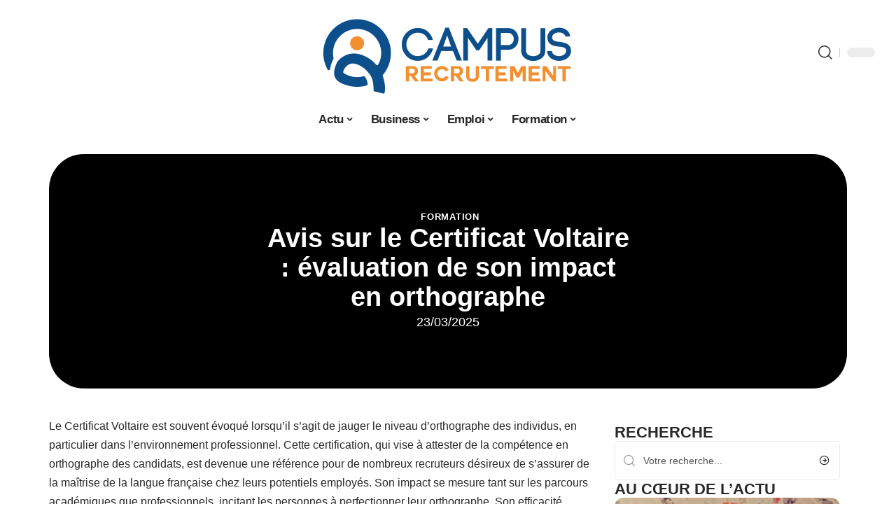

--- FILE ---
content_type: text/html; charset=UTF-8
request_url: https://campus-recrutement.fr/avis-sur-le-certificat-voltaire-evaluation-de-son-impact-en-orthographe/
body_size: 27965
content:
<!DOCTYPE html>
<html lang="fr-FR">
<head><meta charset="UTF-8"><script>if(navigator.userAgent.match(/MSIE|Internet Explorer/i)||navigator.userAgent.match(/Trident\/7\..*?rv:11/i)){var href=document.location.href;if(!href.match(/[?&]nowprocket/)){if(href.indexOf("?")==-1){if(href.indexOf("#")==-1){document.location.href=href+"?nowprocket=1"}else{document.location.href=href.replace("#","?nowprocket=1#")}}else{if(href.indexOf("#")==-1){document.location.href=href+"&nowprocket=1"}else{document.location.href=href.replace("#","&nowprocket=1#")}}}}</script><script>(()=>{class RocketLazyLoadScripts{constructor(){this.v="2.0.4",this.userEvents=["keydown","keyup","mousedown","mouseup","mousemove","mouseover","mouseout","touchmove","touchstart","touchend","touchcancel","wheel","click","dblclick","input"],this.attributeEvents=["onblur","onclick","oncontextmenu","ondblclick","onfocus","onmousedown","onmouseenter","onmouseleave","onmousemove","onmouseout","onmouseover","onmouseup","onmousewheel","onscroll","onsubmit"]}async t(){this.i(),this.o(),/iP(ad|hone)/.test(navigator.userAgent)&&this.h(),this.u(),this.l(this),this.m(),this.k(this),this.p(this),this._(),await Promise.all([this.R(),this.L()]),this.lastBreath=Date.now(),this.S(this),this.P(),this.D(),this.O(),this.M(),await this.C(this.delayedScripts.normal),await this.C(this.delayedScripts.defer),await this.C(this.delayedScripts.async),await this.T(),await this.F(),await this.j(),await this.A(),window.dispatchEvent(new Event("rocket-allScriptsLoaded")),this.everythingLoaded=!0,this.lastTouchEnd&&await new Promise(t=>setTimeout(t,500-Date.now()+this.lastTouchEnd)),this.I(),this.H(),this.U(),this.W()}i(){this.CSPIssue=sessionStorage.getItem("rocketCSPIssue"),document.addEventListener("securitypolicyviolation",t=>{this.CSPIssue||"script-src-elem"!==t.violatedDirective||"data"!==t.blockedURI||(this.CSPIssue=!0,sessionStorage.setItem("rocketCSPIssue",!0))},{isRocket:!0})}o(){window.addEventListener("pageshow",t=>{this.persisted=t.persisted,this.realWindowLoadedFired=!0},{isRocket:!0}),window.addEventListener("pagehide",()=>{this.onFirstUserAction=null},{isRocket:!0})}h(){let t;function e(e){t=e}window.addEventListener("touchstart",e,{isRocket:!0}),window.addEventListener("touchend",function i(o){o.changedTouches[0]&&t.changedTouches[0]&&Math.abs(o.changedTouches[0].pageX-t.changedTouches[0].pageX)<10&&Math.abs(o.changedTouches[0].pageY-t.changedTouches[0].pageY)<10&&o.timeStamp-t.timeStamp<200&&(window.removeEventListener("touchstart",e,{isRocket:!0}),window.removeEventListener("touchend",i,{isRocket:!0}),"INPUT"===o.target.tagName&&"text"===o.target.type||(o.target.dispatchEvent(new TouchEvent("touchend",{target:o.target,bubbles:!0})),o.target.dispatchEvent(new MouseEvent("mouseover",{target:o.target,bubbles:!0})),o.target.dispatchEvent(new PointerEvent("click",{target:o.target,bubbles:!0,cancelable:!0,detail:1,clientX:o.changedTouches[0].clientX,clientY:o.changedTouches[0].clientY})),event.preventDefault()))},{isRocket:!0})}q(t){this.userActionTriggered||("mousemove"!==t.type||this.firstMousemoveIgnored?"keyup"===t.type||"mouseover"===t.type||"mouseout"===t.type||(this.userActionTriggered=!0,this.onFirstUserAction&&this.onFirstUserAction()):this.firstMousemoveIgnored=!0),"click"===t.type&&t.preventDefault(),t.stopPropagation(),t.stopImmediatePropagation(),"touchstart"===this.lastEvent&&"touchend"===t.type&&(this.lastTouchEnd=Date.now()),"click"===t.type&&(this.lastTouchEnd=0),this.lastEvent=t.type,t.composedPath&&t.composedPath()[0].getRootNode()instanceof ShadowRoot&&(t.rocketTarget=t.composedPath()[0]),this.savedUserEvents.push(t)}u(){this.savedUserEvents=[],this.userEventHandler=this.q.bind(this),this.userEvents.forEach(t=>window.addEventListener(t,this.userEventHandler,{passive:!1,isRocket:!0})),document.addEventListener("visibilitychange",this.userEventHandler,{isRocket:!0})}U(){this.userEvents.forEach(t=>window.removeEventListener(t,this.userEventHandler,{passive:!1,isRocket:!0})),document.removeEventListener("visibilitychange",this.userEventHandler,{isRocket:!0}),this.savedUserEvents.forEach(t=>{(t.rocketTarget||t.target).dispatchEvent(new window[t.constructor.name](t.type,t))})}m(){const t="return false",e=Array.from(this.attributeEvents,t=>"data-rocket-"+t),i="["+this.attributeEvents.join("],[")+"]",o="[data-rocket-"+this.attributeEvents.join("],[data-rocket-")+"]",s=(e,i,o)=>{o&&o!==t&&(e.setAttribute("data-rocket-"+i,o),e["rocket"+i]=new Function("event",o),e.setAttribute(i,t))};new MutationObserver(t=>{for(const n of t)"attributes"===n.type&&(n.attributeName.startsWith("data-rocket-")||this.everythingLoaded?n.attributeName.startsWith("data-rocket-")&&this.everythingLoaded&&this.N(n.target,n.attributeName.substring(12)):s(n.target,n.attributeName,n.target.getAttribute(n.attributeName))),"childList"===n.type&&n.addedNodes.forEach(t=>{if(t.nodeType===Node.ELEMENT_NODE)if(this.everythingLoaded)for(const i of[t,...t.querySelectorAll(o)])for(const t of i.getAttributeNames())e.includes(t)&&this.N(i,t.substring(12));else for(const e of[t,...t.querySelectorAll(i)])for(const t of e.getAttributeNames())this.attributeEvents.includes(t)&&s(e,t,e.getAttribute(t))})}).observe(document,{subtree:!0,childList:!0,attributeFilter:[...this.attributeEvents,...e]})}I(){this.attributeEvents.forEach(t=>{document.querySelectorAll("[data-rocket-"+t+"]").forEach(e=>{this.N(e,t)})})}N(t,e){const i=t.getAttribute("data-rocket-"+e);i&&(t.setAttribute(e,i),t.removeAttribute("data-rocket-"+e))}k(t){Object.defineProperty(HTMLElement.prototype,"onclick",{get(){return this.rocketonclick||null},set(e){this.rocketonclick=e,this.setAttribute(t.everythingLoaded?"onclick":"data-rocket-onclick","this.rocketonclick(event)")}})}S(t){function e(e,i){let o=e[i];e[i]=null,Object.defineProperty(e,i,{get:()=>o,set(s){t.everythingLoaded?o=s:e["rocket"+i]=o=s}})}e(document,"onreadystatechange"),e(window,"onload"),e(window,"onpageshow");try{Object.defineProperty(document,"readyState",{get:()=>t.rocketReadyState,set(e){t.rocketReadyState=e},configurable:!0}),document.readyState="loading"}catch(t){console.log("WPRocket DJE readyState conflict, bypassing")}}l(t){this.originalAddEventListener=EventTarget.prototype.addEventListener,this.originalRemoveEventListener=EventTarget.prototype.removeEventListener,this.savedEventListeners=[],EventTarget.prototype.addEventListener=function(e,i,o){o&&o.isRocket||!t.B(e,this)&&!t.userEvents.includes(e)||t.B(e,this)&&!t.userActionTriggered||e.startsWith("rocket-")||t.everythingLoaded?t.originalAddEventListener.call(this,e,i,o):(t.savedEventListeners.push({target:this,remove:!1,type:e,func:i,options:o}),"mouseenter"!==e&&"mouseleave"!==e||t.originalAddEventListener.call(this,e,t.savedUserEvents.push,o))},EventTarget.prototype.removeEventListener=function(e,i,o){o&&o.isRocket||!t.B(e,this)&&!t.userEvents.includes(e)||t.B(e,this)&&!t.userActionTriggered||e.startsWith("rocket-")||t.everythingLoaded?t.originalRemoveEventListener.call(this,e,i,o):t.savedEventListeners.push({target:this,remove:!0,type:e,func:i,options:o})}}J(t,e){this.savedEventListeners=this.savedEventListeners.filter(i=>{let o=i.type,s=i.target||window;return e!==o||t!==s||(this.B(o,s)&&(i.type="rocket-"+o),this.$(i),!1)})}H(){EventTarget.prototype.addEventListener=this.originalAddEventListener,EventTarget.prototype.removeEventListener=this.originalRemoveEventListener,this.savedEventListeners.forEach(t=>this.$(t))}$(t){t.remove?this.originalRemoveEventListener.call(t.target,t.type,t.func,t.options):this.originalAddEventListener.call(t.target,t.type,t.func,t.options)}p(t){let e;function i(e){return t.everythingLoaded?e:e.split(" ").map(t=>"load"===t||t.startsWith("load.")?"rocket-jquery-load":t).join(" ")}function o(o){function s(e){const s=o.fn[e];o.fn[e]=o.fn.init.prototype[e]=function(){return this[0]===window&&t.userActionTriggered&&("string"==typeof arguments[0]||arguments[0]instanceof String?arguments[0]=i(arguments[0]):"object"==typeof arguments[0]&&Object.keys(arguments[0]).forEach(t=>{const e=arguments[0][t];delete arguments[0][t],arguments[0][i(t)]=e})),s.apply(this,arguments),this}}if(o&&o.fn&&!t.allJQueries.includes(o)){const e={DOMContentLoaded:[],"rocket-DOMContentLoaded":[]};for(const t in e)document.addEventListener(t,()=>{e[t].forEach(t=>t())},{isRocket:!0});o.fn.ready=o.fn.init.prototype.ready=function(i){function s(){parseInt(o.fn.jquery)>2?setTimeout(()=>i.bind(document)(o)):i.bind(document)(o)}return"function"==typeof i&&(t.realDomReadyFired?!t.userActionTriggered||t.fauxDomReadyFired?s():e["rocket-DOMContentLoaded"].push(s):e.DOMContentLoaded.push(s)),o([])},s("on"),s("one"),s("off"),t.allJQueries.push(o)}e=o}t.allJQueries=[],o(window.jQuery),Object.defineProperty(window,"jQuery",{get:()=>e,set(t){o(t)}})}P(){const t=new Map;document.write=document.writeln=function(e){const i=document.currentScript,o=document.createRange(),s=i.parentElement;let n=t.get(i);void 0===n&&(n=i.nextSibling,t.set(i,n));const c=document.createDocumentFragment();o.setStart(c,0),c.appendChild(o.createContextualFragment(e)),s.insertBefore(c,n)}}async R(){return new Promise(t=>{this.userActionTriggered?t():this.onFirstUserAction=t})}async L(){return new Promise(t=>{document.addEventListener("DOMContentLoaded",()=>{this.realDomReadyFired=!0,t()},{isRocket:!0})})}async j(){return this.realWindowLoadedFired?Promise.resolve():new Promise(t=>{window.addEventListener("load",t,{isRocket:!0})})}M(){this.pendingScripts=[];this.scriptsMutationObserver=new MutationObserver(t=>{for(const e of t)e.addedNodes.forEach(t=>{"SCRIPT"!==t.tagName||t.noModule||t.isWPRocket||this.pendingScripts.push({script:t,promise:new Promise(e=>{const i=()=>{const i=this.pendingScripts.findIndex(e=>e.script===t);i>=0&&this.pendingScripts.splice(i,1),e()};t.addEventListener("load",i,{isRocket:!0}),t.addEventListener("error",i,{isRocket:!0}),setTimeout(i,1e3)})})})}),this.scriptsMutationObserver.observe(document,{childList:!0,subtree:!0})}async F(){await this.X(),this.pendingScripts.length?(await this.pendingScripts[0].promise,await this.F()):this.scriptsMutationObserver.disconnect()}D(){this.delayedScripts={normal:[],async:[],defer:[]},document.querySelectorAll("script[type$=rocketlazyloadscript]").forEach(t=>{t.hasAttribute("data-rocket-src")?t.hasAttribute("async")&&!1!==t.async?this.delayedScripts.async.push(t):t.hasAttribute("defer")&&!1!==t.defer||"module"===t.getAttribute("data-rocket-type")?this.delayedScripts.defer.push(t):this.delayedScripts.normal.push(t):this.delayedScripts.normal.push(t)})}async _(){await this.L();let t=[];document.querySelectorAll("script[type$=rocketlazyloadscript][data-rocket-src]").forEach(e=>{let i=e.getAttribute("data-rocket-src");if(i&&!i.startsWith("data:")){i.startsWith("//")&&(i=location.protocol+i);try{const o=new URL(i).origin;o!==location.origin&&t.push({src:o,crossOrigin:e.crossOrigin||"module"===e.getAttribute("data-rocket-type")})}catch(t){}}}),t=[...new Map(t.map(t=>[JSON.stringify(t),t])).values()],this.Y(t,"preconnect")}async G(t){if(await this.K(),!0!==t.noModule||!("noModule"in HTMLScriptElement.prototype))return new Promise(e=>{let i;function o(){(i||t).setAttribute("data-rocket-status","executed"),e()}try{if(navigator.userAgent.includes("Firefox/")||""===navigator.vendor||this.CSPIssue)i=document.createElement("script"),[...t.attributes].forEach(t=>{let e=t.nodeName;"type"!==e&&("data-rocket-type"===e&&(e="type"),"data-rocket-src"===e&&(e="src"),i.setAttribute(e,t.nodeValue))}),t.text&&(i.text=t.text),t.nonce&&(i.nonce=t.nonce),i.hasAttribute("src")?(i.addEventListener("load",o,{isRocket:!0}),i.addEventListener("error",()=>{i.setAttribute("data-rocket-status","failed-network"),e()},{isRocket:!0}),setTimeout(()=>{i.isConnected||e()},1)):(i.text=t.text,o()),i.isWPRocket=!0,t.parentNode.replaceChild(i,t);else{const i=t.getAttribute("data-rocket-type"),s=t.getAttribute("data-rocket-src");i?(t.type=i,t.removeAttribute("data-rocket-type")):t.removeAttribute("type"),t.addEventListener("load",o,{isRocket:!0}),t.addEventListener("error",i=>{this.CSPIssue&&i.target.src.startsWith("data:")?(console.log("WPRocket: CSP fallback activated"),t.removeAttribute("src"),this.G(t).then(e)):(t.setAttribute("data-rocket-status","failed-network"),e())},{isRocket:!0}),s?(t.fetchPriority="high",t.removeAttribute("data-rocket-src"),t.src=s):t.src="data:text/javascript;base64,"+window.btoa(unescape(encodeURIComponent(t.text)))}}catch(i){t.setAttribute("data-rocket-status","failed-transform"),e()}});t.setAttribute("data-rocket-status","skipped")}async C(t){const e=t.shift();return e?(e.isConnected&&await this.G(e),this.C(t)):Promise.resolve()}O(){this.Y([...this.delayedScripts.normal,...this.delayedScripts.defer,...this.delayedScripts.async],"preload")}Y(t,e){this.trash=this.trash||[];let i=!0;var o=document.createDocumentFragment();t.forEach(t=>{const s=t.getAttribute&&t.getAttribute("data-rocket-src")||t.src;if(s&&!s.startsWith("data:")){const n=document.createElement("link");n.href=s,n.rel=e,"preconnect"!==e&&(n.as="script",n.fetchPriority=i?"high":"low"),t.getAttribute&&"module"===t.getAttribute("data-rocket-type")&&(n.crossOrigin=!0),t.crossOrigin&&(n.crossOrigin=t.crossOrigin),t.integrity&&(n.integrity=t.integrity),t.nonce&&(n.nonce=t.nonce),o.appendChild(n),this.trash.push(n),i=!1}}),document.head.appendChild(o)}W(){this.trash.forEach(t=>t.remove())}async T(){try{document.readyState="interactive"}catch(t){}this.fauxDomReadyFired=!0;try{await this.K(),this.J(document,"readystatechange"),document.dispatchEvent(new Event("rocket-readystatechange")),await this.K(),document.rocketonreadystatechange&&document.rocketonreadystatechange(),await this.K(),this.J(document,"DOMContentLoaded"),document.dispatchEvent(new Event("rocket-DOMContentLoaded")),await this.K(),this.J(window,"DOMContentLoaded"),window.dispatchEvent(new Event("rocket-DOMContentLoaded"))}catch(t){console.error(t)}}async A(){try{document.readyState="complete"}catch(t){}try{await this.K(),this.J(document,"readystatechange"),document.dispatchEvent(new Event("rocket-readystatechange")),await this.K(),document.rocketonreadystatechange&&document.rocketonreadystatechange(),await this.K(),this.J(window,"load"),window.dispatchEvent(new Event("rocket-load")),await this.K(),window.rocketonload&&window.rocketonload(),await this.K(),this.allJQueries.forEach(t=>t(window).trigger("rocket-jquery-load")),await this.K(),this.J(window,"pageshow");const t=new Event("rocket-pageshow");t.persisted=this.persisted,window.dispatchEvent(t),await this.K(),window.rocketonpageshow&&window.rocketonpageshow({persisted:this.persisted})}catch(t){console.error(t)}}async K(){Date.now()-this.lastBreath>45&&(await this.X(),this.lastBreath=Date.now())}async X(){return document.hidden?new Promise(t=>setTimeout(t)):new Promise(t=>requestAnimationFrame(t))}B(t,e){return e===document&&"readystatechange"===t||(e===document&&"DOMContentLoaded"===t||(e===window&&"DOMContentLoaded"===t||(e===window&&"load"===t||e===window&&"pageshow"===t)))}static run(){(new RocketLazyLoadScripts).t()}}RocketLazyLoadScripts.run()})();</script>
    
    <meta http-equiv="X-UA-Compatible" content="IE=edge">
    <meta name="viewport" content="width=device-width, initial-scale=1">
    <link rel="profile" href="https://gmpg.org/xfn/11">
	<meta name='robots' content='index, follow, max-image-preview:large, max-snippet:-1, max-video-preview:-1' />
            <link rel="apple-touch-icon" href="https://campus-recrutement.fr/wp-content/uploads/campus-recrutement.fr-512x512_2-1.png"/>
		            <meta name="msapplication-TileColor" content="#ffffff">
            <meta name="msapplication-TileImage" content="https://campus-recrutement.fr/wp-content/uploads/campus-recrutement.fr-512x512_2-1.png"/>
		<meta http-equiv="Content-Security-Policy" content="upgrade-insecure-requests">

	<!-- This site is optimized with the Yoast SEO plugin v26.8 - https://yoast.com/product/yoast-seo-wordpress/ -->
	<title>Avis sur le Certificat Voltaire : évaluation de son impact en orthographe - Campus Recrutement</title>
	<link rel="canonical" href="https://campus-recrutement.fr/avis-sur-le-certificat-voltaire-evaluation-de-son-impact-en-orthographe/" />
	<meta property="og:locale" content="fr_FR" />
	<meta property="og:type" content="article" />
	<meta property="og:title" content="Avis sur le Certificat Voltaire : évaluation de son impact en orthographe - Campus Recrutement" />
	<meta property="og:description" content="Le Certificat Voltaire est souvent évoqué lorsqu&rsquo;il s&rsquo;agit de jauger le niveau d&rsquo;orthographe des individus, en particulier dans l&rsquo;environnement professionnel. Cette certification, qui vise à attester de la compétence en orthographe des candidats, est devenue une référence pour de nombreux recruteurs désireux de s&rsquo;assurer de la maîtrise de la langue française chez leurs potentiels employés. [&hellip;]" />
	<meta property="og:url" content="https://campus-recrutement.fr/avis-sur-le-certificat-voltaire-evaluation-de-son-impact-en-orthographe/" />
	<meta property="og:site_name" content="Campus Recrutement" />
	<meta property="article:published_time" content="2025-03-23T00:01:00+00:00" />
	<meta property="article:modified_time" content="2025-03-23T14:35:55+00:00" />
	<meta property="og:image" content="https://campus-recrutement.fr/wp-content/uploads/019afa7d-d8b1-4253-b0b7-44b40da3271f.png" />
	<meta property="og:image:width" content="1232" />
	<meta property="og:image:height" content="928" />
	<meta property="og:image:type" content="image/png" />
	<meta name="author" content="Watson" />
	<meta name="twitter:card" content="summary_large_image" />
	<meta name="twitter:label1" content="Écrit par" />
	<meta name="twitter:data1" content="Watson" />
	<meta name="twitter:label2" content="Durée de lecture estimée" />
	<meta name="twitter:data2" content="6 minutes" />
	<script type="application/ld+json" class="yoast-schema-graph">{"@context":"https://schema.org","@graph":[{"@type":"Article","@id":"https://campus-recrutement.fr/avis-sur-le-certificat-voltaire-evaluation-de-son-impact-en-orthographe/#article","isPartOf":{"@id":"https://campus-recrutement.fr/avis-sur-le-certificat-voltaire-evaluation-de-son-impact-en-orthographe/"},"author":{"name":"Watson","@id":"https://campus-recrutement.fr/#/schema/person/7fa42957bc667eae2057215fad5928b7"},"headline":"Avis sur le Certificat Voltaire : évaluation de son impact en orthographe","datePublished":"2025-03-23T00:01:00+00:00","dateModified":"2025-03-23T14:35:55+00:00","mainEntityOfPage":{"@id":"https://campus-recrutement.fr/avis-sur-le-certificat-voltaire-evaluation-de-son-impact-en-orthographe/"},"wordCount":1146,"image":{"@id":"https://campus-recrutement.fr/avis-sur-le-certificat-voltaire-evaluation-de-son-impact-en-orthographe/#primaryimage"},"thumbnailUrl":"https://campus-recrutement.fr/wp-content/uploads/019afa7d-d8b1-4253-b0b7-44b40da3271f.png","articleSection":["Formation"],"inLanguage":"fr-FR"},{"@type":"WebPage","@id":"https://campus-recrutement.fr/avis-sur-le-certificat-voltaire-evaluation-de-son-impact-en-orthographe/","url":"https://campus-recrutement.fr/avis-sur-le-certificat-voltaire-evaluation-de-son-impact-en-orthographe/","name":"Avis sur le Certificat Voltaire : évaluation de son impact en orthographe - Campus Recrutement","isPartOf":{"@id":"https://campus-recrutement.fr/#website"},"primaryImageOfPage":{"@id":"https://campus-recrutement.fr/avis-sur-le-certificat-voltaire-evaluation-de-son-impact-en-orthographe/#primaryimage"},"image":{"@id":"https://campus-recrutement.fr/avis-sur-le-certificat-voltaire-evaluation-de-son-impact-en-orthographe/#primaryimage"},"thumbnailUrl":"https://campus-recrutement.fr/wp-content/uploads/019afa7d-d8b1-4253-b0b7-44b40da3271f.png","datePublished":"2025-03-23T00:01:00+00:00","dateModified":"2025-03-23T14:35:55+00:00","author":{"@id":"https://campus-recrutement.fr/#/schema/person/7fa42957bc667eae2057215fad5928b7"},"breadcrumb":{"@id":"https://campus-recrutement.fr/avis-sur-le-certificat-voltaire-evaluation-de-son-impact-en-orthographe/#breadcrumb"},"inLanguage":"fr-FR","potentialAction":[{"@type":"ReadAction","target":["https://campus-recrutement.fr/avis-sur-le-certificat-voltaire-evaluation-de-son-impact-en-orthographe/"]}]},{"@type":"ImageObject","inLanguage":"fr-FR","@id":"https://campus-recrutement.fr/avis-sur-le-certificat-voltaire-evaluation-de-son-impact-en-orthographe/#primaryimage","url":"https://campus-recrutement.fr/wp-content/uploads/019afa7d-d8b1-4253-b0b7-44b40da3271f.png","contentUrl":"https://campus-recrutement.fr/wp-content/uploads/019afa7d-d8b1-4253-b0b7-44b40da3271f.png","width":1232,"height":928},{"@type":"BreadcrumbList","@id":"https://campus-recrutement.fr/avis-sur-le-certificat-voltaire-evaluation-de-son-impact-en-orthographe/#breadcrumb","itemListElement":[{"@type":"ListItem","position":1,"name":"Accueil","item":"https://campus-recrutement.fr/"},{"@type":"ListItem","position":2,"name":"Avis sur le Certificat Voltaire : évaluation de son impact en orthographe"}]},{"@type":"WebSite","@id":"https://campus-recrutement.fr/#website","url":"https://campus-recrutement.fr/","name":"Campus Recrutement","description":"Conseils et actu","potentialAction":[{"@type":"SearchAction","target":{"@type":"EntryPoint","urlTemplate":"https://campus-recrutement.fr/?s={search_term_string}"},"query-input":{"@type":"PropertyValueSpecification","valueRequired":true,"valueName":"search_term_string"}}],"inLanguage":"fr-FR"},{"@type":"Person","@id":"https://campus-recrutement.fr/#/schema/person/7fa42957bc667eae2057215fad5928b7","name":"Watson","image":{"@type":"ImageObject","inLanguage":"fr-FR","@id":"https://campus-recrutement.fr/#/schema/person/image/","url":"https://secure.gravatar.com/avatar/bee0ca957af77708e9422a0dbe095ef8d937fcb3cec57f2fe0ab8d2d30170198?s=96&d=mm&r=g","contentUrl":"https://secure.gravatar.com/avatar/bee0ca957af77708e9422a0dbe095ef8d937fcb3cec57f2fe0ab8d2d30170198?s=96&d=mm&r=g","caption":"Watson"}}]}</script>
	<!-- / Yoast SEO plugin. -->


<link rel="alternate" type="application/rss+xml" title="Campus Recrutement &raquo; Flux" href="https://campus-recrutement.fr/feed/" />
<link rel="alternate" title="oEmbed (JSON)" type="application/json+oembed" href="https://campus-recrutement.fr/wp-json/oembed/1.0/embed?url=https%3A%2F%2Fcampus-recrutement.fr%2Favis-sur-le-certificat-voltaire-evaluation-de-son-impact-en-orthographe%2F" />
<link rel="alternate" title="oEmbed (XML)" type="text/xml+oembed" href="https://campus-recrutement.fr/wp-json/oembed/1.0/embed?url=https%3A%2F%2Fcampus-recrutement.fr%2Favis-sur-le-certificat-voltaire-evaluation-de-son-impact-en-orthographe%2F&#038;format=xml" />
<style id='wp-img-auto-sizes-contain-inline-css'>
img:is([sizes=auto i],[sizes^="auto," i]){contain-intrinsic-size:3000px 1500px}
/*# sourceURL=wp-img-auto-sizes-contain-inline-css */
</style>
<link data-minify="1" rel='stylesheet' id='global-tweaks-css' href='https://campus-recrutement.fr/wp-content/cache/min/1/wp-content/plugins/zz-awp-optimize/assets/css/global-tweaks.css?ver=1769476179' media='all' />
<link data-minify="1" rel='stylesheet' id='theme-tweaks-css' href='https://campus-recrutement.fr/wp-content/cache/min/1/wp-content/plugins/zz-awp-optimize/inc/themes/foxiz/assets/css/tweaks.css?ver=1769476179' media='all' />
<link data-minify="1" rel='stylesheet' id='font-system-css' href='https://campus-recrutement.fr/wp-content/cache/min/1/wp-content/plugins/zz-awp-optimize/assets/css/font-system.css?ver=1769476179' media='all' />
<style id='wp-emoji-styles-inline-css'>

	img.wp-smiley, img.emoji {
		display: inline !important;
		border: none !important;
		box-shadow: none !important;
		height: 1em !important;
		width: 1em !important;
		margin: 0 0.07em !important;
		vertical-align: -0.1em !important;
		background: none !important;
		padding: 0 !important;
	}
/*# sourceURL=wp-emoji-styles-inline-css */
</style>
<link rel='stylesheet' id='elementor-frontend-css' href='https://campus-recrutement.fr/wp-content/plugins/elementor/assets/css/frontend.min.css?ver=3.34.3' media='all' />
<style id='elementor-frontend-inline-css'>
.elementor-2851 .elementor-element.elementor-element-35bbb25a:not(.elementor-motion-effects-element-type-background), .elementor-2851 .elementor-element.elementor-element-35bbb25a > .elementor-motion-effects-container > .elementor-motion-effects-layer{background-image:var(--wpr-bg-b415290f-f8e9-4800-8ed6-17d50739c6c9);}
/*# sourceURL=elementor-frontend-inline-css */
</style>
<link rel='stylesheet' id='elementor-post-2850-css' href='https://campus-recrutement.fr/wp-content/uploads/elementor/css/post-2850.css?ver=1769476179' media='all' />
<link rel='stylesheet' id='elementor-post-2851-css' href='https://campus-recrutement.fr/wp-content/uploads/elementor/css/post-2851.css?ver=1769476181' media='all' />
<link data-minify="1" rel='stylesheet' id='foxiz-main-css' href='https://campus-recrutement.fr/wp-content/cache/min/1/wp-content/themes/foxiz/assets/css/main.css?ver=1769476179' media='all' />
<link data-minify="1" rel='stylesheet' id='foxiz-print-css' href='https://campus-recrutement.fr/wp-content/cache/min/1/wp-content/themes/foxiz/assets/css/print.css?ver=1769476179' media='all' />
<link rel='stylesheet' id='foxiz-style-css' href='https://campus-recrutement.fr/wp-content/themes/foxiz-child-035/style.css?ver=1.8.1' media='all' />
<style id='foxiz-style-inline-css'>
:root {--g-color :#003DA5;--g-color-90 :#003DA5e6;}[data-theme="dark"].is-hd-4 {--nav-bg: #191c20;--nav-bg-from: #191c20;--nav-bg-to: #191c20;}[data-theme="dark"].is-hd-5, [data-theme="dark"].is-hd-5:not(.sticky-on) {--nav-bg: #191c20;--nav-bg-from: #191c20;--nav-bg-to: #191c20;}:root {--max-width-wo-sb : 860px;--hyperlink-line-color :var(--g-color);}.search-header:before { background-repeat : no-repeat;background-size : cover;background-attachment : scroll;background-position : center center;}[data-theme="dark"] .search-header:before { background-repeat : no-repeat;background-size : cover;background-attachment : scroll;background-position : center center;}.footer-has-bg { background-color : #88888812;}#amp-mobile-version-switcher { display: none; }
/*# sourceURL=foxiz-style-inline-css */
</style>
<link data-minify="1" rel='stylesheet' id='foxiz-parent-css' href='https://campus-recrutement.fr/wp-content/cache/min/1/wp-content/themes/foxiz/style.css?ver=1769476179' media='all' />
<link rel='stylesheet' id='foxiz-child-css' href='https://campus-recrutement.fr/wp-content/themes/foxiz-child-035/style.css?ver=1766140835' media='all' />
<link data-minify="1" rel='stylesheet' id='foxiz-theme035-color-css' href='https://campus-recrutement.fr/wp-content/cache/min/1/wp-content/themes/foxiz-child-035/style-theme035-color.css?ver=1769476179' media='all' />
<link data-minify="1" rel='stylesheet' id='foxiz-theme035-general-css' href='https://campus-recrutement.fr/wp-content/cache/min/1/wp-content/themes/foxiz-child-035/style-theme035-general.css?ver=1769476179' media='all' />
<link data-minify="1" rel='stylesheet' id='foxiz-theme035-css' href='https://campus-recrutement.fr/wp-content/cache/min/1/wp-content/themes/foxiz-child-035/style-theme035.css?ver=1769476179' media='all' />
<link data-minify="1" rel='stylesheet' id='foxiz-contact-css' href='https://campus-recrutement.fr/wp-content/cache/min/1/wp-content/themes/foxiz-child-035/style-contact.css?ver=1769476179' media='all' />
<link data-minify="1" rel='stylesheet' id='foxiz-custom-css' href='https://campus-recrutement.fr/wp-content/cache/min/1/wp-content/themes/foxiz-child-035/style-custom.css?ver=1769476179' media='all' />
<style id='rocket-lazyload-inline-css'>
.rll-youtube-player{position:relative;padding-bottom:56.23%;height:0;overflow:hidden;max-width:100%;}.rll-youtube-player:focus-within{outline: 2px solid currentColor;outline-offset: 5px;}.rll-youtube-player iframe{position:absolute;top:0;left:0;width:100%;height:100%;z-index:100;background:0 0}.rll-youtube-player img{bottom:0;display:block;left:0;margin:auto;max-width:100%;width:100%;position:absolute;right:0;top:0;border:none;height:auto;-webkit-transition:.4s all;-moz-transition:.4s all;transition:.4s all}.rll-youtube-player img:hover{-webkit-filter:brightness(75%)}.rll-youtube-player .play{height:100%;width:100%;left:0;top:0;position:absolute;background:var(--wpr-bg-52f53136-9069-45c2-855f-e748844d58e4) no-repeat center;background-color: transparent !important;cursor:pointer;border:none;}.wp-embed-responsive .wp-has-aspect-ratio .rll-youtube-player{position:absolute;padding-bottom:0;width:100%;height:100%;top:0;bottom:0;left:0;right:0}
/*# sourceURL=rocket-lazyload-inline-css */
</style>
<script src="https://campus-recrutement.fr/wp-includes/js/jquery/jquery.min.js?ver=3.7.1" id="jquery-core-js" data-rocket-defer defer></script>
<script src="https://campus-recrutement.fr/wp-includes/js/jquery/jquery-migrate.min.js?ver=3.4.1" id="jquery-migrate-js" data-rocket-defer defer></script>
<link rel="https://api.w.org/" href="https://campus-recrutement.fr/wp-json/" /><link rel="alternate" title="JSON" type="application/json" href="https://campus-recrutement.fr/wp-json/wp/v2/posts/1727" /><meta name="generator" content="WordPress 6.9" />
<link rel='shortlink' href='https://campus-recrutement.fr/?p=1727' />
<link rel="EditURI" type="application/rsd+xml" title="RSD" href="https://campus-recrutement.fr/send.php?rsd" />
<!-- Google tag (gtag.js) -->
<script type="rocketlazyloadscript" async data-rocket-src="https://www.googletagmanager.com/gtag/js?id=G-5HVR1DDS80"></script>
<script type="rocketlazyloadscript">
  window.dataLayer = window.dataLayer || [];
  function gtag(){dataLayer.push(arguments);}
  gtag('js', new Date());

  gtag('config', 'G-5HVR1DDS80');
</script><!-- Google tag (gtag.js) -->
<script type="rocketlazyloadscript" async data-rocket-src="https://www.googletagmanager.com/gtag/js?id=G-5HVR1DDS80"></script>
<script type="rocketlazyloadscript">
  window.dataLayer = window.dataLayer || [];
  function gtag(){dataLayer.push(arguments);}
  gtag('js', new Date());

  gtag('config', 'G-5HVR1DDS80');
</script>
<link rel="icon" type="image/png" href="/wp-content/uploads/fbrfg/favicon-96x96.png" sizes="96x96" />
<link rel="icon" type="image/svg+xml" href="/wp-content/uploads/fbrfg/favicon.svg" />
<link rel="shortcut icon" href="/wp-content/uploads/fbrfg/favicon.ico" />
<link rel="apple-touch-icon" sizes="180x180" href="/wp-content/uploads/fbrfg/apple-touch-icon.png" />
<link rel="manifest" href="/wp-content/uploads/fbrfg/site.webmanifest" /><style>
        .elementor-widget-sidebar {
            position: sticky !important;
            top: 20px !important;
        }
    </style><meta name="generator" content="Elementor 3.34.3; features: e_font_icon_svg, additional_custom_breakpoints; settings: css_print_method-external, google_font-enabled, font_display-swap">
			<style>
				.e-con.e-parent:nth-of-type(n+4):not(.e-lazyloaded):not(.e-no-lazyload),
				.e-con.e-parent:nth-of-type(n+4):not(.e-lazyloaded):not(.e-no-lazyload) * {
					background-image: none !important;
				}
				@media screen and (max-height: 1024px) {
					.e-con.e-parent:nth-of-type(n+3):not(.e-lazyloaded):not(.e-no-lazyload),
					.e-con.e-parent:nth-of-type(n+3):not(.e-lazyloaded):not(.e-no-lazyload) * {
						background-image: none !important;
					}
				}
				@media screen and (max-height: 640px) {
					.e-con.e-parent:nth-of-type(n+2):not(.e-lazyloaded):not(.e-no-lazyload),
					.e-con.e-parent:nth-of-type(n+2):not(.e-lazyloaded):not(.e-no-lazyload) * {
						background-image: none !important;
					}
				}
			</style>
			<noscript><style id="rocket-lazyload-nojs-css">.rll-youtube-player, [data-lazy-src]{display:none !important;}</style></noscript><style id="rocket-lazyrender-inline-css">[data-wpr-lazyrender] {content-visibility: auto;}</style><style id="wpr-lazyload-bg-container"></style><style id="wpr-lazyload-bg-exclusion"></style>
<noscript>
<style id="wpr-lazyload-bg-nostyle">.elementor-2851 .elementor-element.elementor-element-35bbb25a:not(.elementor-motion-effects-element-type-background), .elementor-2851 .elementor-element.elementor-element-35bbb25a > .elementor-motion-effects-container > .elementor-motion-effects-layer{--wpr-bg-b415290f-f8e9-4800-8ed6-17d50739c6c9: url('https://campus-recrutement.fr/wp-content/uploads/019afa7d-d8b1-4253-b0b7-44b40da3271f.png');}.rll-youtube-player .play{--wpr-bg-52f53136-9069-45c2-855f-e748844d58e4: url('https://campus-recrutement.fr/wp-content/plugins/wp-rocket/assets/img/youtube.png');}</style>
</noscript>
<script type="application/javascript">const rocket_pairs = [{"selector":".elementor-2851 .elementor-element.elementor-element-35bbb25a:not(.elementor-motion-effects-element-type-background), .elementor-2851 .elementor-element.elementor-element-35bbb25a > .elementor-motion-effects-container > .elementor-motion-effects-layer","style":".elementor-2851 .elementor-element.elementor-element-35bbb25a:not(.elementor-motion-effects-element-type-background), .elementor-2851 .elementor-element.elementor-element-35bbb25a > .elementor-motion-effects-container > .elementor-motion-effects-layer{--wpr-bg-b415290f-f8e9-4800-8ed6-17d50739c6c9: url('https:\/\/campus-recrutement.fr\/wp-content\/uploads\/019afa7d-d8b1-4253-b0b7-44b40da3271f.png');}","hash":"b415290f-f8e9-4800-8ed6-17d50739c6c9","url":"https:\/\/campus-recrutement.fr\/wp-content\/uploads\/019afa7d-d8b1-4253-b0b7-44b40da3271f.png"},{"selector":".rll-youtube-player .play","style":".rll-youtube-player .play{--wpr-bg-52f53136-9069-45c2-855f-e748844d58e4: url('https:\/\/campus-recrutement.fr\/wp-content\/plugins\/wp-rocket\/assets\/img\/youtube.png');}","hash":"52f53136-9069-45c2-855f-e748844d58e4","url":"https:\/\/campus-recrutement.fr\/wp-content\/plugins\/wp-rocket\/assets\/img\/youtube.png"}]; const rocket_excluded_pairs = [];</script><meta name="generator" content="WP Rocket 3.20.3" data-wpr-features="wpr_lazyload_css_bg_img wpr_delay_js wpr_defer_js wpr_minify_js wpr_lazyload_images wpr_lazyload_iframes wpr_automatic_lazy_rendering wpr_image_dimensions wpr_cache_webp wpr_minify_css wpr_desktop" /></head>
<body data-rsssl=1 class="wp-singular post-template-default single single-post postid-1727 single-format-standard wp-embed-responsive wp-theme-foxiz wp-child-theme-foxiz-child-035 elementor-default elementor-kit-2850 menu-ani-1 hover-ani-1 is-rm-1 is-hd-5 is-stemplate is-backtop none-m-backtop is-mstick is-smart-sticky" data-theme="default">
<div  class="site-outer">
	        <header  id="site-header" class="header-wrap rb-section header-5 header-fw style-none has-quick-menu">
			        <div  class="reading-indicator"><span id="reading-progress"></span></div>
		            <div  class="logo-sec">
                <div class="logo-sec-inner rb-container edge-padding">
                    <div class="logo-sec-left">
						                    </div>
                    <div class="logo-sec-center">        <div class="logo-wrap is-image-logo site-branding">
            <a href="https://campus-recrutement.fr/" class="logo" title="Campus Recrutement">
				<img width="800" height="400" class="logo-default" data-mode="default" src="https://campus-recrutement.fr/wp-content/uploads/campus-recrutement.fr-800x400-1.png" srcset="https://campus-recrutement.fr/wp-content/uploads/campus-recrutement.fr-800x400-1.png 1x,https://campus-recrutement.fr/wp-content/uploads/campus-recrutement.fr-800x400-1.png 2x" alt="Campus Recrutement" decoding="async" loading="eager"><img width="800" height="400" class="logo-dark" data-mode="dark" src="https://campus-recrutement.fr/wp-content/uploads/campus-recrutement.fr-800x400-1.png" srcset="https://campus-recrutement.fr/wp-content/uploads/campus-recrutement.fr-800x400-1.png 1x,https://campus-recrutement.fr/wp-content/uploads/campus-recrutement.fr-800x400-1.png 2x" alt="Campus Recrutement" decoding="async" loading="eager">            </a>
        </div>
		</div>
                    <div class="logo-sec-right">
                        <div class="navbar-right">
							        <div class="wnav-holder w-header-search header-dropdown-outer">
            <a href="#" data-title="Recherche" class="icon-holder header-element search-btn search-trigger" aria-label="search">
				<i class="rbi rbi-search wnav-icon" aria-hidden="true"></i>				            </a>
			                <div class="header-dropdown">
                    <div class="header-search-form">
						        <form method="get" action="https://campus-recrutement.fr/" class="rb-search-form">
            <div class="search-form-inner">
				                    <span class="search-icon"><i class="rbi rbi-search" aria-hidden="true"></i></span>
				                <span class="search-text"><input type="text" class="field" placeholder="Votre recherche..." value="" name="s"/></span>
                <span class="rb-search-submit"><input type="submit" value="Recherche"/>                        <i class="rbi rbi-cright" aria-hidden="true"></i></span>
            </div>
        </form>
							                    </div>
                </div>
			        </div>
		        <div class="dark-mode-toggle-wrap">
            <div class="dark-mode-toggle">
                <span class="dark-mode-slide">
                    <i class="dark-mode-slide-btn mode-icon-dark" data-title="Mode lumière"><svg class="svg-icon svg-mode-dark" aria-hidden="true" role="img" focusable="false" xmlns="http://www.w3.org/2000/svg" viewBox="0 0 512 512"><path fill="currentColor" d="M507.681,209.011c-1.297-6.991-7.324-12.111-14.433-12.262c-7.104-0.122-13.347,4.711-14.936,11.643 c-15.26,66.497-73.643,112.94-141.978,112.94c-80.321,0-145.667-65.346-145.667-145.666c0-68.335,46.443-126.718,112.942-141.976 c6.93-1.59,11.791-7.826,11.643-14.934c-0.149-7.108-5.269-13.136-12.259-14.434C287.546,1.454,271.735,0,256,0 C187.62,0,123.333,26.629,74.98,74.981C26.628,123.333,0,187.62,0,256s26.628,132.667,74.98,181.019 C123.333,485.371,187.62,512,256,512s132.667-26.629,181.02-74.981C485.372,388.667,512,324.38,512,256 C512,240.278,510.546,224.469,507.681,209.011z" /></svg></i>
                    <i class="dark-mode-slide-btn mode-icon-default" data-title="Mode sombre"><svg class="svg-icon svg-mode-light" aria-hidden="true" role="img" focusable="false" xmlns="http://www.w3.org/2000/svg" viewBox="0 0 232.447 232.447"><path fill="currentColor" d="M116.211,194.8c-4.143,0-7.5,3.357-7.5,7.5v22.643c0,4.143,3.357,7.5,7.5,7.5s7.5-3.357,7.5-7.5V202.3 C123.711,198.157,120.354,194.8,116.211,194.8z" /><path fill="currentColor" d="M116.211,37.645c4.143,0,7.5-3.357,7.5-7.5V7.505c0-4.143-3.357-7.5-7.5-7.5s-7.5,3.357-7.5,7.5v22.641 C108.711,34.288,112.068,37.645,116.211,37.645z" /><path fill="currentColor" d="M50.054,171.78l-16.016,16.008c-2.93,2.929-2.931,7.677-0.003,10.606c1.465,1.466,3.385,2.198,5.305,2.198 c1.919,0,3.838-0.731,5.302-2.195l16.016-16.008c2.93-2.929,2.931-7.677,0.003-10.606C57.731,168.852,52.982,168.851,50.054,171.78 z" /><path fill="currentColor" d="M177.083,62.852c1.919,0,3.838-0.731,5.302-2.195L198.4,44.649c2.93-2.929,2.931-7.677,0.003-10.606 c-2.93-2.932-7.679-2.931-10.607-0.003l-16.016,16.008c-2.93,2.929-2.931,7.677-0.003,10.607 C173.243,62.12,175.163,62.852,177.083,62.852z" /><path fill="currentColor" d="M37.645,116.224c0-4.143-3.357-7.5-7.5-7.5H7.5c-4.143,0-7.5,3.357-7.5,7.5s3.357,7.5,7.5,7.5h22.645 C34.287,123.724,37.645,120.366,37.645,116.224z" /><path fill="currentColor" d="M224.947,108.724h-22.652c-4.143,0-7.5,3.357-7.5,7.5s3.357,7.5,7.5,7.5h22.652c4.143,0,7.5-3.357,7.5-7.5 S229.09,108.724,224.947,108.724z" /><path fill="currentColor" d="M50.052,60.655c1.465,1.465,3.384,2.197,5.304,2.197c1.919,0,3.839-0.732,5.303-2.196c2.93-2.929,2.93-7.678,0.001-10.606 L44.652,34.042c-2.93-2.93-7.679-2.929-10.606-0.001c-2.93,2.929-2.93,7.678-0.001,10.606L50.052,60.655z" /><path fill="currentColor" d="M182.395,171.782c-2.93-2.929-7.679-2.93-10.606-0.001c-2.93,2.929-2.93,7.678-0.001,10.607l16.007,16.008 c1.465,1.465,3.384,2.197,5.304,2.197c1.919,0,3.839-0.732,5.303-2.196c2.93-2.929,2.93-7.678,0.001-10.607L182.395,171.782z" /><path fill="currentColor" d="M116.22,48.7c-37.232,0-67.523,30.291-67.523,67.523s30.291,67.523,67.523,67.523s67.522-30.291,67.522-67.523 S153.452,48.7,116.22,48.7z M116.22,168.747c-28.962,0-52.523-23.561-52.523-52.523S87.258,63.7,116.22,63.7 c28.961,0,52.522,23.562,52.522,52.523S145.181,168.747,116.22,168.747z" /></svg></i>
                </span>
            </div>
        </div>
		                        </div>
                    </div>
                </div>
            </div>
            <div id="navbar-outer" class="navbar-outer">
                <div id="sticky-holder" class="sticky-holder">
                    <div class="navbar-wrap">
                        <div class="rb-container edge-padding">
                            <div class="navbar-inner">
                                <div class="navbar-center">
									        <nav id="site-navigation" class="main-menu-wrap" aria-label="main menu"><ul id="menu-main-1" class="main-menu rb-menu large-menu" itemscope itemtype="https://www.schema.org/SiteNavigationElement"><li class="menu-item menu-item-type-taxonomy menu-item-object-category menu-item-138 menu-item-has-children menu-has-child-mega is-child-wide"><a href="https://campus-recrutement.fr/actu/"><span>Actu</span></a><div class="mega-dropdown is-mega-category"><div class="rb-container edge-padding"><div class="mega-dropdown-inner"><div class="mega-header mega-header-fw"><span class="h4">Actu</span><a class="mega-link is-meta" href="https://campus-recrutement.fr/actu/"><span>Show More</span><i class="rbi rbi-cright" aria-hidden="true"></i></a></div><div id="mega-listing-138" class="block-wrap block-small block-grid block-grid-small-1 rb-columns rb-col-5 is-gap-10"><div class="block-inner">        <div class="p-wrap p-grid p-grid-small-1" data-pid="2933">
	            <div class="feat-holder overlay-text">
				        <div class="p-featured">
			        <a class="p-flink" href="https://campus-recrutement.fr/competence-demandee-a-lavenir-quelles-perspectives/" title="Compétence demandée à l’avenir: quelles perspectives ?">
			<img width="330" height="220" src="data:image/svg+xml,%3Csvg%20xmlns='http://www.w3.org/2000/svg'%20viewBox='0%200%20330%20220'%3E%3C/svg%3E" class="featured-img wp-post-image" alt="Jeune femme en bureau moderne utilisant une tablette pour analyser des données" decoding="async" data-lazy-srcset="https://campus-recrutement.fr/wp-content/uploads/femme-travail-digital-tablet-330x220.png 330w, https://campus-recrutement.fr/wp-content/uploads/femme-travail-digital-tablet-300x200.png 300w, https://campus-recrutement.fr/wp-content/uploads/femme-travail-digital-tablet-768x512.png 768w, https://campus-recrutement.fr/wp-content/uploads/femme-travail-digital-tablet-420x280.png 420w, https://campus-recrutement.fr/wp-content/uploads/femme-travail-digital-tablet-615x410.png 615w, https://campus-recrutement.fr/wp-content/uploads/femme-travail-digital-tablet.png 1200w" data-lazy-sizes="auto, (max-width: 330px) 100vw, 330px" data-lazy-src="https://campus-recrutement.fr/wp-content/uploads/femme-travail-digital-tablet-330x220.png" /><noscript><img loading="lazy" width="330" height="220" src="https://campus-recrutement.fr/wp-content/uploads/femme-travail-digital-tablet-330x220.png" class="featured-img wp-post-image" alt="Jeune femme en bureau moderne utilisant une tablette pour analyser des données" loading="lazy" decoding="async" srcset="https://campus-recrutement.fr/wp-content/uploads/femme-travail-digital-tablet-330x220.png 330w, https://campus-recrutement.fr/wp-content/uploads/femme-travail-digital-tablet-300x200.png 300w, https://campus-recrutement.fr/wp-content/uploads/femme-travail-digital-tablet-768x512.png 768w, https://campus-recrutement.fr/wp-content/uploads/femme-travail-digital-tablet-420x280.png 420w, https://campus-recrutement.fr/wp-content/uploads/femme-travail-digital-tablet-615x410.png 615w, https://campus-recrutement.fr/wp-content/uploads/femme-travail-digital-tablet.png 1200w" sizes="auto, (max-width: 330px) 100vw, 330px" /></noscript>        </a>
		        </div>
	            </div>
		        <div class="p-content">
			<span class="entry-title h4">        <a class="p-url" href="https://campus-recrutement.fr/competence-demandee-a-lavenir-quelles-perspectives/" rel="bookmark">Compétence demandée à l’avenir: quelles perspectives ?</a></span>            <div class="p-meta">
                <div class="meta-inner is-meta">
					<span class="meta-el meta-update">
		            <time class="date date-updated" title="2026-01-27T21:46:33+01:00">27 janvier 2026</time>
		        </span>
		                </div>
				            </div>
		        </div>
		        </div>
	        <div class="p-wrap p-grid p-grid-small-1" data-pid="472">
	            <div class="feat-holder overlay-text">
				        <div class="p-featured">
			        <a class="p-flink" href="https://campus-recrutement.fr/comment-convertir-un-fichier-pages-en-doc/" title="Comment convertir un fichier .pages en .doc ?">
			<img width="292" height="220" src="data:image/svg+xml,%3Csvg%20xmlns='http://www.w3.org/2000/svg'%20viewBox='0%200%20292%20220'%3E%3C/svg%3E" class="featured-img wp-post-image" alt="" decoding="async" data-lazy-srcset="https://campus-recrutement.fr/wp-content/uploads/07ee3f60-c1ee-48ba-bf44-149769acbfc6.png.webp 1232w,https://campus-recrutement.fr/wp-content/uploads/07ee3f60-c1ee-48ba-bf44-149769acbfc6-300x226.png.webp 300w,https://campus-recrutement.fr/wp-content/uploads/07ee3f60-c1ee-48ba-bf44-149769acbfc6-1200x904.png.webp 1200w,https://campus-recrutement.fr/wp-content/uploads/07ee3f60-c1ee-48ba-bf44-149769acbfc6-768x578.png.webp 768w,https://campus-recrutement.fr/wp-content/uploads/07ee3f60-c1ee-48ba-bf44-149769acbfc6-80x60.png.webp 80w,https://campus-recrutement.fr/wp-content/uploads/07ee3f60-c1ee-48ba-bf44-149769acbfc6-696x524.png.webp 696w,https://campus-recrutement.fr/wp-content/uploads/07ee3f60-c1ee-48ba-bf44-149769acbfc6-1068x804.png.webp 1068w,https://campus-recrutement.fr/wp-content/uploads/07ee3f60-c1ee-48ba-bf44-149769acbfc6-558x420.png.webp 558w" data-lazy-sizes="auto, (max-width: 292px) 100vw, 292px" data-lazy-src="https://campus-recrutement.fr/wp-content/uploads/07ee3f60-c1ee-48ba-bf44-149769acbfc6.png.webp" /><noscript><img loading="lazy" width="292" height="220" src="https://campus-recrutement.fr/wp-content/uploads/07ee3f60-c1ee-48ba-bf44-149769acbfc6.png.webp" class="featured-img wp-post-image" alt="" loading="lazy" decoding="async" srcset="https://campus-recrutement.fr/wp-content/uploads/07ee3f60-c1ee-48ba-bf44-149769acbfc6.png.webp 1232w,https://campus-recrutement.fr/wp-content/uploads/07ee3f60-c1ee-48ba-bf44-149769acbfc6-300x226.png.webp 300w,https://campus-recrutement.fr/wp-content/uploads/07ee3f60-c1ee-48ba-bf44-149769acbfc6-1200x904.png.webp 1200w,https://campus-recrutement.fr/wp-content/uploads/07ee3f60-c1ee-48ba-bf44-149769acbfc6-768x578.png.webp 768w,https://campus-recrutement.fr/wp-content/uploads/07ee3f60-c1ee-48ba-bf44-149769acbfc6-80x60.png.webp 80w,https://campus-recrutement.fr/wp-content/uploads/07ee3f60-c1ee-48ba-bf44-149769acbfc6-696x524.png.webp 696w,https://campus-recrutement.fr/wp-content/uploads/07ee3f60-c1ee-48ba-bf44-149769acbfc6-1068x804.png.webp 1068w,https://campus-recrutement.fr/wp-content/uploads/07ee3f60-c1ee-48ba-bf44-149769acbfc6-558x420.png.webp 558w" sizes="auto, (max-width: 292px) 100vw, 292px" /></noscript>        </a>
		        </div>
	            </div>
		        <div class="p-content">
			<span class="entry-title h4">        <a class="p-url" href="https://campus-recrutement.fr/comment-convertir-un-fichier-pages-en-doc/" rel="bookmark">Comment convertir un fichier .pages en .doc ?</a></span>            <div class="p-meta">
                <div class="meta-inner is-meta">
					<span class="meta-el meta-update">
		            <time class="date date-updated" title="2026-01-22T13:56:52+01:00">22 janvier 2026</time>
		        </span>
		                </div>
				            </div>
		        </div>
		        </div>
	        <div class="p-wrap p-grid p-grid-small-1" data-pid="2434">
	            <div class="feat-holder overlay-text">
				        <div class="p-featured">
			        <a class="p-flink" href="https://campus-recrutement.fr/tesla-vs-edison-qui-etait-le-plus-intelligent-comparaison-des-genies-de-lelectricite/" title="Tesla vs Edison : qui était le plus intelligent ? Comparaison des génies de l&rsquo;électricité">
			<img width="330" height="220" src="data:image/svg+xml,%3Csvg%20xmlns='http://www.w3.org/2000/svg'%20viewBox='0%200%20330%20220'%3E%3C/svg%3E" class="featured-img wp-post-image" alt="" decoding="async" data-lazy-srcset="https://campus-recrutement.fr/wp-content/uploads/generated_14610733130690460414.png 1200w, https://campus-recrutement.fr/wp-content/uploads/generated_14610733130690460414-300x200.png 300w, https://campus-recrutement.fr/wp-content/uploads/generated_14610733130690460414-768x512.png 768w, https://campus-recrutement.fr/wp-content/uploads/generated_14610733130690460414-696x464.png 696w, https://campus-recrutement.fr/wp-content/uploads/generated_14610733130690460414-1068x712.png 1068w, https://campus-recrutement.fr/wp-content/uploads/generated_14610733130690460414-630x420.png 630w" data-lazy-sizes="auto, (max-width: 330px) 100vw, 330px" data-lazy-src="https://campus-recrutement.fr/wp-content/uploads/generated_14610733130690460414.png" /><noscript><img loading="lazy" width="330" height="220" src="https://campus-recrutement.fr/wp-content/uploads/generated_14610733130690460414.png" class="featured-img wp-post-image" alt="" loading="lazy" decoding="async" srcset="https://campus-recrutement.fr/wp-content/uploads/generated_14610733130690460414.png 1200w, https://campus-recrutement.fr/wp-content/uploads/generated_14610733130690460414-300x200.png 300w, https://campus-recrutement.fr/wp-content/uploads/generated_14610733130690460414-768x512.png 768w, https://campus-recrutement.fr/wp-content/uploads/generated_14610733130690460414-696x464.png 696w, https://campus-recrutement.fr/wp-content/uploads/generated_14610733130690460414-1068x712.png 1068w, https://campus-recrutement.fr/wp-content/uploads/generated_14610733130690460414-630x420.png 630w" sizes="auto, (max-width: 330px) 100vw, 330px" /></noscript>        </a>
		        </div>
	            </div>
		        <div class="p-content">
			<span class="entry-title h4">        <a class="p-url" href="https://campus-recrutement.fr/tesla-vs-edison-qui-etait-le-plus-intelligent-comparaison-des-genies-de-lelectricite/" rel="bookmark">Tesla vs Edison : qui était le plus intelligent ? Comparaison des génies de l&rsquo;électricité</a></span>            <div class="p-meta">
                <div class="meta-inner is-meta">
					<span class="meta-el meta-update">
		            <time class="date date-updated" title="2026-01-22T13:56:50+01:00">22 janvier 2026</time>
		        </span>
		                </div>
				            </div>
		        </div>
		        </div>
	        <div class="p-wrap p-grid p-grid-small-1" data-pid="2711">
	            <div class="feat-holder overlay-text">
				        <div class="p-featured">
			        <a class="p-flink" href="https://campus-recrutement.fr/financement-formations-pole-emploi-et-les-subventions-disponibles/" title="Financement formations : Pôle Emploi et les subventions disponibles">
			<img width="330" height="220" src="data:image/svg+xml,%3Csvg%20xmlns='http://www.w3.org/2000/svg'%20viewBox='0%200%20330%20220'%3E%3C/svg%3E" class="featured-img wp-post-image" alt="Jeune femme souriante discutant avec un conseiller Pôle Emploi" decoding="async" data-lazy-srcset="https://campus-recrutement.fr/wp-content/uploads/jeune-femme-discussion-pole-emploi.png 1200w, https://campus-recrutement.fr/wp-content/uploads/jeune-femme-discussion-pole-emploi-300x200.png 300w, https://campus-recrutement.fr/wp-content/uploads/jeune-femme-discussion-pole-emploi-768x512.png 768w, https://campus-recrutement.fr/wp-content/uploads/jeune-femme-discussion-pole-emploi-696x464.png 696w, https://campus-recrutement.fr/wp-content/uploads/jeune-femme-discussion-pole-emploi-1068x712.png 1068w, https://campus-recrutement.fr/wp-content/uploads/jeune-femme-discussion-pole-emploi-630x420.png 630w" data-lazy-sizes="auto, (max-width: 330px) 100vw, 330px" data-lazy-src="https://campus-recrutement.fr/wp-content/uploads/jeune-femme-discussion-pole-emploi.png" /><noscript><img loading="lazy" width="330" height="220" src="https://campus-recrutement.fr/wp-content/uploads/jeune-femme-discussion-pole-emploi.png" class="featured-img wp-post-image" alt="Jeune femme souriante discutant avec un conseiller Pôle Emploi" loading="lazy" decoding="async" srcset="https://campus-recrutement.fr/wp-content/uploads/jeune-femme-discussion-pole-emploi.png 1200w, https://campus-recrutement.fr/wp-content/uploads/jeune-femme-discussion-pole-emploi-300x200.png 300w, https://campus-recrutement.fr/wp-content/uploads/jeune-femme-discussion-pole-emploi-768x512.png 768w, https://campus-recrutement.fr/wp-content/uploads/jeune-femme-discussion-pole-emploi-696x464.png 696w, https://campus-recrutement.fr/wp-content/uploads/jeune-femme-discussion-pole-emploi-1068x712.png 1068w, https://campus-recrutement.fr/wp-content/uploads/jeune-femme-discussion-pole-emploi-630x420.png 630w" sizes="auto, (max-width: 330px) 100vw, 330px" /></noscript>        </a>
		        </div>
	            </div>
		        <div class="p-content">
			<span class="entry-title h4">        <a class="p-url" href="https://campus-recrutement.fr/financement-formations-pole-emploi-et-les-subventions-disponibles/" rel="bookmark">Financement formations : Pôle Emploi et les subventions disponibles</a></span>            <div class="p-meta">
                <div class="meta-inner is-meta">
					<span class="meta-el meta-update">
		            <time class="date date-updated" title="2026-01-22T13:56:47+01:00">22 janvier 2026</time>
		        </span>
		                </div>
				            </div>
		        </div>
		        </div>
	        <div class="p-wrap p-grid p-grid-small-1" data-pid="2927">
	            <div class="feat-holder overlay-text">
				        <div class="p-featured">
			        <a class="p-flink" href="https://campus-recrutement.fr/etudier-avec-lintelligence-artificielle-les-avantages-et-usages/" title="Étudier avec l’intelligence artificielle : les avantages et usages">
			<img width="330" height="220" src="data:image/svg+xml,%3Csvg%20xmlns='http://www.w3.org/2000/svg'%20viewBox='0%200%20330%20220'%3E%3C/svg%3E" class="featured-img wp-post-image" alt="Jeune femme souriante utilisant un ordinateur avec outils d&#039;IA" decoding="async" data-lazy-srcset="https://campus-recrutement.fr/wp-content/uploads/jeune-femme-etude-ia-330x220.png 330w, https://campus-recrutement.fr/wp-content/uploads/jeune-femme-etude-ia-300x200.png 300w, https://campus-recrutement.fr/wp-content/uploads/jeune-femme-etude-ia-768x512.png 768w, https://campus-recrutement.fr/wp-content/uploads/jeune-femme-etude-ia-420x280.png 420w, https://campus-recrutement.fr/wp-content/uploads/jeune-femme-etude-ia-615x410.png 615w, https://campus-recrutement.fr/wp-content/uploads/jeune-femme-etude-ia.png 1200w" data-lazy-sizes="auto, (max-width: 330px) 100vw, 330px" data-lazy-src="https://campus-recrutement.fr/wp-content/uploads/jeune-femme-etude-ia-330x220.png" /><noscript><img loading="lazy" width="330" height="220" src="https://campus-recrutement.fr/wp-content/uploads/jeune-femme-etude-ia-330x220.png" class="featured-img wp-post-image" alt="Jeune femme souriante utilisant un ordinateur avec outils d&#039;IA" loading="lazy" decoding="async" srcset="https://campus-recrutement.fr/wp-content/uploads/jeune-femme-etude-ia-330x220.png 330w, https://campus-recrutement.fr/wp-content/uploads/jeune-femme-etude-ia-300x200.png 300w, https://campus-recrutement.fr/wp-content/uploads/jeune-femme-etude-ia-768x512.png 768w, https://campus-recrutement.fr/wp-content/uploads/jeune-femme-etude-ia-420x280.png 420w, https://campus-recrutement.fr/wp-content/uploads/jeune-femme-etude-ia-615x410.png 615w, https://campus-recrutement.fr/wp-content/uploads/jeune-femme-etude-ia.png 1200w" sizes="auto, (max-width: 330px) 100vw, 330px" /></noscript>        </a>
		        </div>
	            </div>
		        <div class="p-content">
			<span class="entry-title h4">        <a class="p-url" href="https://campus-recrutement.fr/etudier-avec-lintelligence-artificielle-les-avantages-et-usages/" rel="bookmark">Étudier avec l’intelligence artificielle : les avantages et usages</a></span>            <div class="p-meta">
                <div class="meta-inner is-meta">
					<span class="meta-el meta-update">
		            <time class="date date-updated" title="2026-01-22T05:34:18+01:00">22 janvier 2026</time>
		        </span>
		                </div>
				            </div>
		        </div>
		        </div>
	</div></div></div></div></div></li>
<li class="menu-item menu-item-type-taxonomy menu-item-object-category menu-item-430 menu-item-has-children menu-has-child-mega is-child-wide"><a href="https://campus-recrutement.fr/business/"><span>Business</span></a><div class="mega-dropdown is-mega-category"><div class="rb-container edge-padding"><div class="mega-dropdown-inner"><div class="mega-header mega-header-fw"><span class="h4">Business</span><a class="mega-link is-meta" href="https://campus-recrutement.fr/business/"><span>Show More</span><i class="rbi rbi-cright" aria-hidden="true"></i></a></div><div id="mega-listing-430" class="block-wrap block-small block-grid block-grid-small-1 rb-columns rb-col-5 is-gap-10"><div class="block-inner">        <div class="p-wrap p-grid p-grid-small-1" data-pid="2930">
	            <div class="feat-holder overlay-text">
				        <div class="p-featured">
			        <a class="p-flink" href="https://campus-recrutement.fr/leadership-limportance-de-lattitude-pour-reussir-en-entreprise/" title="Leadership : l&rsquo;importance de l&rsquo;attitude pour réussir en entreprise">
			<img width="330" height="220" src="data:image/svg+xml,%3Csvg%20xmlns='http://www.w3.org/2000/svg'%20viewBox='0%200%20330%20220'%3E%3C/svg%3E" class="featured-img wp-post-image" alt="Femme d&#039;affaires en costume navy lors d&#039;une réunion" decoding="async" data-lazy-srcset="https://campus-recrutement.fr/wp-content/uploads/femme-affaires-conference-330x220.png 330w, https://campus-recrutement.fr/wp-content/uploads/femme-affaires-conference-300x200.png 300w, https://campus-recrutement.fr/wp-content/uploads/femme-affaires-conference-768x512.png 768w, https://campus-recrutement.fr/wp-content/uploads/femme-affaires-conference-420x280.png 420w, https://campus-recrutement.fr/wp-content/uploads/femme-affaires-conference-615x410.png 615w, https://campus-recrutement.fr/wp-content/uploads/femme-affaires-conference.png 1200w" data-lazy-sizes="auto, (max-width: 330px) 100vw, 330px" data-lazy-src="https://campus-recrutement.fr/wp-content/uploads/femme-affaires-conference-330x220.png" /><noscript><img loading="lazy" width="330" height="220" src="https://campus-recrutement.fr/wp-content/uploads/femme-affaires-conference-330x220.png" class="featured-img wp-post-image" alt="Femme d&#039;affaires en costume navy lors d&#039;une réunion" loading="lazy" decoding="async" srcset="https://campus-recrutement.fr/wp-content/uploads/femme-affaires-conference-330x220.png 330w, https://campus-recrutement.fr/wp-content/uploads/femme-affaires-conference-300x200.png 300w, https://campus-recrutement.fr/wp-content/uploads/femme-affaires-conference-768x512.png 768w, https://campus-recrutement.fr/wp-content/uploads/femme-affaires-conference-420x280.png 420w, https://campus-recrutement.fr/wp-content/uploads/femme-affaires-conference-615x410.png 615w, https://campus-recrutement.fr/wp-content/uploads/femme-affaires-conference.png 1200w" sizes="auto, (max-width: 330px) 100vw, 330px" /></noscript>        </a>
		        </div>
	            </div>
		        <div class="p-content">
			<span class="entry-title h4">        <a class="p-url" href="https://campus-recrutement.fr/leadership-limportance-de-lattitude-pour-reussir-en-entreprise/" rel="bookmark">Leadership : l&rsquo;importance de l&rsquo;attitude pour réussir en entreprise</a></span>            <div class="p-meta">
                <div class="meta-inner is-meta">
					<span class="meta-el meta-update">
		            <time class="date date-updated" title="2026-01-26T04:04:23+01:00">26 janvier 2026</time>
		        </span>
		                </div>
				            </div>
		        </div>
		        </div>
	        <div class="p-wrap p-grid p-grid-small-1" data-pid="2537">
	            <div class="feat-holder overlay-text">
				        <div class="p-featured">
			        <a class="p-flink" href="https://campus-recrutement.fr/coach-etre-paye-facilement-en-tant-que-professionnel-du-coaching/" title="Coach : être payé facilement en tant que professionnel du coaching !">
			<img width="330" height="220" src="data:image/svg+xml,%3Csvg%20xmlns='http://www.w3.org/2000/svg'%20viewBox='0%200%20330%20220'%3E%3C/svg%3E" class="featured-img wp-post-image" alt="" decoding="async" data-lazy-srcset="https://campus-recrutement.fr/wp-content/uploads/generated_5220592414616706511.png 1200w, https://campus-recrutement.fr/wp-content/uploads/generated_5220592414616706511-300x200.png 300w, https://campus-recrutement.fr/wp-content/uploads/generated_5220592414616706511-768x512.png 768w, https://campus-recrutement.fr/wp-content/uploads/generated_5220592414616706511-696x464.png 696w, https://campus-recrutement.fr/wp-content/uploads/generated_5220592414616706511-1068x712.png 1068w, https://campus-recrutement.fr/wp-content/uploads/generated_5220592414616706511-630x420.png 630w" data-lazy-sizes="auto, (max-width: 330px) 100vw, 330px" data-lazy-src="https://campus-recrutement.fr/wp-content/uploads/generated_5220592414616706511.png" /><noscript><img loading="lazy" width="330" height="220" src="https://campus-recrutement.fr/wp-content/uploads/generated_5220592414616706511.png" class="featured-img wp-post-image" alt="" loading="lazy" decoding="async" srcset="https://campus-recrutement.fr/wp-content/uploads/generated_5220592414616706511.png 1200w, https://campus-recrutement.fr/wp-content/uploads/generated_5220592414616706511-300x200.png 300w, https://campus-recrutement.fr/wp-content/uploads/generated_5220592414616706511-768x512.png 768w, https://campus-recrutement.fr/wp-content/uploads/generated_5220592414616706511-696x464.png 696w, https://campus-recrutement.fr/wp-content/uploads/generated_5220592414616706511-1068x712.png 1068w, https://campus-recrutement.fr/wp-content/uploads/generated_5220592414616706511-630x420.png 630w" sizes="auto, (max-width: 330px) 100vw, 330px" /></noscript>        </a>
		        </div>
	            </div>
		        <div class="p-content">
			<span class="entry-title h4">        <a class="p-url" href="https://campus-recrutement.fr/coach-etre-paye-facilement-en-tant-que-professionnel-du-coaching/" rel="bookmark">Coach : être payé facilement en tant que professionnel du coaching !</a></span>            <div class="p-meta">
                <div class="meta-inner is-meta">
					<span class="meta-el meta-update">
		            <time class="date date-updated" title="2026-01-22T13:56:51+01:00">22 janvier 2026</time>
		        </span>
		                </div>
				            </div>
		        </div>
		        </div>
	        <div class="p-wrap p-grid p-grid-small-1" data-pid="2797">
	            <div class="feat-holder overlay-text">
				        <div class="p-featured">
			        <a class="p-flink" href="https://campus-recrutement.fr/methode-adkar-comprendre-son-fonctionnement-et-son-interet-pour-lentreprise/" title="Méthode ADKAR : comprendre son fonctionnement et son intérêt pour l&rsquo;entreprise">
			<img width="330" height="220" src="data:image/svg+xml,%3Csvg%20xmlns='http://www.w3.org/2000/svg'%20viewBox='0%200%20330%20220'%3E%3C/svg%3E" class="featured-img wp-post-image" alt="Groupe de professionnels discutant autour d&#039;une table avec diagramme ADKAR" decoding="async" data-lazy-srcset="https://campus-recrutement.fr/wp-content/uploads/groupe-professionnels-adkar.png 1200w, https://campus-recrutement.fr/wp-content/uploads/groupe-professionnels-adkar-300x200.png 300w, https://campus-recrutement.fr/wp-content/uploads/groupe-professionnels-adkar-768x512.png 768w, https://campus-recrutement.fr/wp-content/uploads/groupe-professionnels-adkar-696x464.png 696w, https://campus-recrutement.fr/wp-content/uploads/groupe-professionnels-adkar-1068x712.png 1068w, https://campus-recrutement.fr/wp-content/uploads/groupe-professionnels-adkar-630x420.png 630w" data-lazy-sizes="auto, (max-width: 330px) 100vw, 330px" data-lazy-src="https://campus-recrutement.fr/wp-content/uploads/groupe-professionnels-adkar.png" /><noscript><img loading="lazy" width="330" height="220" src="https://campus-recrutement.fr/wp-content/uploads/groupe-professionnels-adkar.png" class="featured-img wp-post-image" alt="Groupe de professionnels discutant autour d&#039;une table avec diagramme ADKAR" loading="lazy" decoding="async" srcset="https://campus-recrutement.fr/wp-content/uploads/groupe-professionnels-adkar.png 1200w, https://campus-recrutement.fr/wp-content/uploads/groupe-professionnels-adkar-300x200.png 300w, https://campus-recrutement.fr/wp-content/uploads/groupe-professionnels-adkar-768x512.png 768w, https://campus-recrutement.fr/wp-content/uploads/groupe-professionnels-adkar-696x464.png 696w, https://campus-recrutement.fr/wp-content/uploads/groupe-professionnels-adkar-1068x712.png 1068w, https://campus-recrutement.fr/wp-content/uploads/groupe-professionnels-adkar-630x420.png 630w" sizes="auto, (max-width: 330px) 100vw, 330px" /></noscript>        </a>
		        </div>
	            </div>
		        <div class="p-content">
			<span class="entry-title h4">        <a class="p-url" href="https://campus-recrutement.fr/methode-adkar-comprendre-son-fonctionnement-et-son-interet-pour-lentreprise/" rel="bookmark">Méthode ADKAR : comprendre son fonctionnement et son intérêt pour l&rsquo;entreprise</a></span>            <div class="p-meta">
                <div class="meta-inner is-meta">
					<span class="meta-el meta-update">
		            <time class="date date-updated" title="2026-01-20T14:23:49+01:00">20 janvier 2026</time>
		        </span>
		                </div>
				            </div>
		        </div>
		        </div>
	        <div class="p-wrap p-grid p-grid-small-1" data-pid="24">
	            <div class="feat-holder overlay-text">
				        <div class="p-featured">
			        <a class="p-flink" href="https://campus-recrutement.fr/comment-rediger-une-lettre-de-licenciement/" title="Comment rédiger une lettre de licenciement ?">
			<img width="330" height="220" src="data:image/svg+xml,%3Csvg%20xmlns='http://www.w3.org/2000/svg'%20viewBox='0%200%20330%20220'%3E%3C/svg%3E" class="featured-img wp-post-image" alt="" decoding="async" data-lazy-srcset="https://campus-recrutement.fr/wp-content/uploads/lettre_licenciement-CESU.jpg.webp 424w,https://campus-recrutement.fr/wp-content/uploads/lettre_licenciement-CESU-300x200.jpg.webp 300w" data-lazy-sizes="auto, (max-width: 330px) 100vw, 330px" data-lazy-src="https://campus-recrutement.fr/wp-content/uploads/lettre_licenciement-CESU.jpg.webp" /><noscript><img loading="lazy" width="330" height="220" src="https://campus-recrutement.fr/wp-content/uploads/lettre_licenciement-CESU.jpg.webp" class="featured-img wp-post-image" alt="" loading="lazy" decoding="async" srcset="https://campus-recrutement.fr/wp-content/uploads/lettre_licenciement-CESU.jpg.webp 424w,https://campus-recrutement.fr/wp-content/uploads/lettre_licenciement-CESU-300x200.jpg.webp 300w" sizes="auto, (max-width: 330px) 100vw, 330px" /></noscript>        </a>
		        </div>
	            </div>
		        <div class="p-content">
			<span class="entry-title h4">        <a class="p-url" href="https://campus-recrutement.fr/comment-rediger-une-lettre-de-licenciement/" rel="bookmark">Comment rédiger une lettre de licenciement ?</a></span>            <div class="p-meta">
                <div class="meta-inner is-meta">
					<span class="meta-el meta-update">
		            <time class="date date-updated" title="2026-01-18T13:13:17+01:00">18 janvier 2026</time>
		        </span>
		                </div>
				            </div>
		        </div>
		        </div>
	        <div class="p-wrap p-grid p-grid-small-1" data-pid="2917">
	            <div class="feat-holder overlay-text">
				        <div class="p-featured">
			        <a class="p-flink" href="https://campus-recrutement.fr/analyste-financier-quel-diplome-choisir-pour-reussir-en-finance/" title="Analyste financier : quel diplôme choisir pour réussir en finance ?">
			<img width="330" height="220" src="data:image/svg+xml,%3Csvg%20xmlns='http://www.w3.org/2000/svg'%20viewBox='0%200%20330%20220'%3E%3C/svg%3E" class="featured-img wp-post-image" alt="Jeune homme en costume dans une bibliothèque moderne" decoding="async" data-lazy-srcset="https://campus-recrutement.fr/wp-content/uploads/jeune-homme-finance-livre-330x220.png 330w, https://campus-recrutement.fr/wp-content/uploads/jeune-homme-finance-livre-300x200.png 300w, https://campus-recrutement.fr/wp-content/uploads/jeune-homme-finance-livre-768x512.png 768w, https://campus-recrutement.fr/wp-content/uploads/jeune-homme-finance-livre-420x280.png 420w, https://campus-recrutement.fr/wp-content/uploads/jeune-homme-finance-livre-615x410.png 615w, https://campus-recrutement.fr/wp-content/uploads/jeune-homme-finance-livre.png 1200w" data-lazy-sizes="auto, (max-width: 330px) 100vw, 330px" data-lazy-src="https://campus-recrutement.fr/wp-content/uploads/jeune-homme-finance-livre-330x220.png" /><noscript><img loading="lazy" width="330" height="220" src="https://campus-recrutement.fr/wp-content/uploads/jeune-homme-finance-livre-330x220.png" class="featured-img wp-post-image" alt="Jeune homme en costume dans une bibliothèque moderne" loading="lazy" decoding="async" srcset="https://campus-recrutement.fr/wp-content/uploads/jeune-homme-finance-livre-330x220.png 330w, https://campus-recrutement.fr/wp-content/uploads/jeune-homme-finance-livre-300x200.png 300w, https://campus-recrutement.fr/wp-content/uploads/jeune-homme-finance-livre-768x512.png 768w, https://campus-recrutement.fr/wp-content/uploads/jeune-homme-finance-livre-420x280.png 420w, https://campus-recrutement.fr/wp-content/uploads/jeune-homme-finance-livre-615x410.png 615w, https://campus-recrutement.fr/wp-content/uploads/jeune-homme-finance-livre.png 1200w" sizes="auto, (max-width: 330px) 100vw, 330px" /></noscript>        </a>
		        </div>
	            </div>
		        <div class="p-content">
			<span class="entry-title h4">        <a class="p-url" href="https://campus-recrutement.fr/analyste-financier-quel-diplome-choisir-pour-reussir-en-finance/" rel="bookmark">Analyste financier : quel diplôme choisir pour réussir en finance ?</a></span>            <div class="p-meta">
                <div class="meta-inner is-meta">
					<span class="meta-el meta-update">
		            <time class="date date-updated" title="2026-01-15T11:34:34+01:00">15 janvier 2026</time>
		        </span>
		                </div>
				            </div>
		        </div>
		        </div>
	</div></div></div></div></div></li>
<li class="menu-item menu-item-type-taxonomy menu-item-object-category menu-item-139 menu-item-has-children menu-has-child-mega is-child-wide"><a href="https://campus-recrutement.fr/emploi/"><span>Emploi</span></a><div class="mega-dropdown is-mega-category"><div class="rb-container edge-padding"><div class="mega-dropdown-inner"><div class="mega-header mega-header-fw"><span class="h4">Emploi</span><a class="mega-link is-meta" href="https://campus-recrutement.fr/emploi/"><span>Show More</span><i class="rbi rbi-cright" aria-hidden="true"></i></a></div><div id="mega-listing-139" class="block-wrap block-small block-grid block-grid-small-1 rb-columns rb-col-5 is-gap-10"><div class="block-inner">        <div class="p-wrap p-grid p-grid-small-1" data-pid="1693">
	            <div class="feat-holder overlay-text">
				        <div class="p-featured">
			        <a class="p-flink" href="https://campus-recrutement.fr/devenir-nettoyeur-decran-de-cinema-astuces-et-etapes-cles/" title="Devenir nettoyeur d&rsquo;écran de cinéma : astuces et étapes clés">
			<img width="292" height="220" src="data:image/svg+xml,%3Csvg%20xmlns='http://www.w3.org/2000/svg'%20viewBox='0%200%20292%20220'%3E%3C/svg%3E" class="featured-img wp-post-image" alt="" decoding="async" data-lazy-srcset="https://campus-recrutement.fr/wp-content/uploads/bd4e68f2-ff24-460b-9ca1-0b817682eecf.png 1232w, https://campus-recrutement.fr/wp-content/uploads/bd4e68f2-ff24-460b-9ca1-0b817682eecf-300x226.png 300w, https://campus-recrutement.fr/wp-content/uploads/bd4e68f2-ff24-460b-9ca1-0b817682eecf-1200x904.png 1200w, https://campus-recrutement.fr/wp-content/uploads/bd4e68f2-ff24-460b-9ca1-0b817682eecf-768x578.png 768w, https://campus-recrutement.fr/wp-content/uploads/bd4e68f2-ff24-460b-9ca1-0b817682eecf-80x60.png 80w, https://campus-recrutement.fr/wp-content/uploads/bd4e68f2-ff24-460b-9ca1-0b817682eecf-696x524.png 696w, https://campus-recrutement.fr/wp-content/uploads/bd4e68f2-ff24-460b-9ca1-0b817682eecf-1068x804.png 1068w, https://campus-recrutement.fr/wp-content/uploads/bd4e68f2-ff24-460b-9ca1-0b817682eecf-558x420.png 558w" data-lazy-sizes="auto, (max-width: 292px) 100vw, 292px" data-lazy-src="https://campus-recrutement.fr/wp-content/uploads/bd4e68f2-ff24-460b-9ca1-0b817682eecf.png" /><noscript><img loading="lazy" width="292" height="220" src="https://campus-recrutement.fr/wp-content/uploads/bd4e68f2-ff24-460b-9ca1-0b817682eecf.png" class="featured-img wp-post-image" alt="" loading="lazy" decoding="async" srcset="https://campus-recrutement.fr/wp-content/uploads/bd4e68f2-ff24-460b-9ca1-0b817682eecf.png 1232w, https://campus-recrutement.fr/wp-content/uploads/bd4e68f2-ff24-460b-9ca1-0b817682eecf-300x226.png 300w, https://campus-recrutement.fr/wp-content/uploads/bd4e68f2-ff24-460b-9ca1-0b817682eecf-1200x904.png 1200w, https://campus-recrutement.fr/wp-content/uploads/bd4e68f2-ff24-460b-9ca1-0b817682eecf-768x578.png 768w, https://campus-recrutement.fr/wp-content/uploads/bd4e68f2-ff24-460b-9ca1-0b817682eecf-80x60.png 80w, https://campus-recrutement.fr/wp-content/uploads/bd4e68f2-ff24-460b-9ca1-0b817682eecf-696x524.png 696w, https://campus-recrutement.fr/wp-content/uploads/bd4e68f2-ff24-460b-9ca1-0b817682eecf-1068x804.png 1068w, https://campus-recrutement.fr/wp-content/uploads/bd4e68f2-ff24-460b-9ca1-0b817682eecf-558x420.png 558w" sizes="auto, (max-width: 292px) 100vw, 292px" /></noscript>        </a>
		        </div>
	            </div>
		        <div class="p-content">
			<span class="entry-title h4">        <a class="p-url" href="https://campus-recrutement.fr/devenir-nettoyeur-decran-de-cinema-astuces-et-etapes-cles/" rel="bookmark">Devenir nettoyeur d&rsquo;écran de cinéma : astuces et étapes clés</a></span>            <div class="p-meta">
                <div class="meta-inner is-meta">
					<span class="meta-el meta-update">
		            <time class="date date-updated" title="2026-01-22T13:56:52+01:00">22 janvier 2026</time>
		        </span>
		                </div>
				            </div>
		        </div>
		        </div>
	        <div class="p-wrap p-grid p-grid-small-1" data-pid="1802">
	            <div class="feat-holder overlay-text">
				        <div class="p-featured">
			        <a class="p-flink" href="https://campus-recrutement.fr/formation-durant-conge-parental-droits-et-modalites-pratiques/" title="Formation durant congé parental : droits et modalités pratiques">
			<img width="292" height="220" src="data:image/svg+xml,%3Csvg%20xmlns='http://www.w3.org/2000/svg'%20viewBox='0%200%20292%20220'%3E%3C/svg%3E" class="featured-img wp-post-image" alt="" decoding="async" data-lazy-srcset="https://campus-recrutement.fr/wp-content/uploads/868696fd-458d-4ed3-b587-1bb5bad3fdd0.png.webp 1232w,https://campus-recrutement.fr/wp-content/uploads/868696fd-458d-4ed3-b587-1bb5bad3fdd0-300x226.png.webp 300w,https://campus-recrutement.fr/wp-content/uploads/868696fd-458d-4ed3-b587-1bb5bad3fdd0-1200x904.png.webp 1200w,https://campus-recrutement.fr/wp-content/uploads/868696fd-458d-4ed3-b587-1bb5bad3fdd0-768x578.png.webp 768w,https://campus-recrutement.fr/wp-content/uploads/868696fd-458d-4ed3-b587-1bb5bad3fdd0-80x60.png.webp 80w,https://campus-recrutement.fr/wp-content/uploads/868696fd-458d-4ed3-b587-1bb5bad3fdd0-696x524.png.webp 696w,https://campus-recrutement.fr/wp-content/uploads/868696fd-458d-4ed3-b587-1bb5bad3fdd0-1068x804.png.webp 1068w,https://campus-recrutement.fr/wp-content/uploads/868696fd-458d-4ed3-b587-1bb5bad3fdd0-558x420.png.webp 558w" data-lazy-sizes="auto, (max-width: 292px) 100vw, 292px" data-lazy-src="https://campus-recrutement.fr/wp-content/uploads/868696fd-458d-4ed3-b587-1bb5bad3fdd0.png.webp" /><noscript><img loading="lazy" width="292" height="220" src="https://campus-recrutement.fr/wp-content/uploads/868696fd-458d-4ed3-b587-1bb5bad3fdd0.png.webp" class="featured-img wp-post-image" alt="" loading="lazy" decoding="async" srcset="https://campus-recrutement.fr/wp-content/uploads/868696fd-458d-4ed3-b587-1bb5bad3fdd0.png.webp 1232w,https://campus-recrutement.fr/wp-content/uploads/868696fd-458d-4ed3-b587-1bb5bad3fdd0-300x226.png.webp 300w,https://campus-recrutement.fr/wp-content/uploads/868696fd-458d-4ed3-b587-1bb5bad3fdd0-1200x904.png.webp 1200w,https://campus-recrutement.fr/wp-content/uploads/868696fd-458d-4ed3-b587-1bb5bad3fdd0-768x578.png.webp 768w,https://campus-recrutement.fr/wp-content/uploads/868696fd-458d-4ed3-b587-1bb5bad3fdd0-80x60.png.webp 80w,https://campus-recrutement.fr/wp-content/uploads/868696fd-458d-4ed3-b587-1bb5bad3fdd0-696x524.png.webp 696w,https://campus-recrutement.fr/wp-content/uploads/868696fd-458d-4ed3-b587-1bb5bad3fdd0-1068x804.png.webp 1068w,https://campus-recrutement.fr/wp-content/uploads/868696fd-458d-4ed3-b587-1bb5bad3fdd0-558x420.png.webp 558w" sizes="auto, (max-width: 292px) 100vw, 292px" /></noscript>        </a>
		        </div>
	            </div>
		        <div class="p-content">
			<span class="entry-title h4">        <a class="p-url" href="https://campus-recrutement.fr/formation-durant-conge-parental-droits-et-modalites-pratiques/" rel="bookmark">Formation durant congé parental : droits et modalités pratiques</a></span>            <div class="p-meta">
                <div class="meta-inner is-meta">
					<span class="meta-el meta-update">
		            <time class="date date-updated" title="2026-01-22T13:56:48+01:00">22 janvier 2026</time>
		        </span>
		                </div>
				            </div>
		        </div>
		        </div>
	        <div class="p-wrap p-grid p-grid-small-1" data-pid="1831">
	            <div class="feat-holder overlay-text">
				        <div class="p-featured">
			        <a class="p-flink" href="https://campus-recrutement.fr/remuneration-cpf-astuces-pour-convertir-vos-heures-en-argent/" title="Rémunération CPF : astuces pour convertir vos heures en argent">
			<img width="292" height="220" src="data:image/svg+xml,%3Csvg%20xmlns='http://www.w3.org/2000/svg'%20viewBox='0%200%20292%20220'%3E%3C/svg%3E" class="featured-img wp-post-image" alt="" decoding="async" data-lazy-srcset="https://campus-recrutement.fr/wp-content/uploads/771bc3c8-9105-418c-b769-4529d4c998df.png.webp 1232w,https://campus-recrutement.fr/wp-content/uploads/771bc3c8-9105-418c-b769-4529d4c998df-300x226.png.webp 300w,https://campus-recrutement.fr/wp-content/uploads/771bc3c8-9105-418c-b769-4529d4c998df-1200x904.png.webp 1200w,https://campus-recrutement.fr/wp-content/uploads/771bc3c8-9105-418c-b769-4529d4c998df-768x578.png.webp 768w,https://campus-recrutement.fr/wp-content/uploads/771bc3c8-9105-418c-b769-4529d4c998df-80x60.png.webp 80w,https://campus-recrutement.fr/wp-content/uploads/771bc3c8-9105-418c-b769-4529d4c998df-696x524.png.webp 696w,https://campus-recrutement.fr/wp-content/uploads/771bc3c8-9105-418c-b769-4529d4c998df-1068x804.png.webp 1068w,https://campus-recrutement.fr/wp-content/uploads/771bc3c8-9105-418c-b769-4529d4c998df-558x420.png.webp 558w" data-lazy-sizes="auto, (max-width: 292px) 100vw, 292px" data-lazy-src="https://campus-recrutement.fr/wp-content/uploads/771bc3c8-9105-418c-b769-4529d4c998df.png.webp" /><noscript><img loading="lazy" width="292" height="220" src="https://campus-recrutement.fr/wp-content/uploads/771bc3c8-9105-418c-b769-4529d4c998df.png.webp" class="featured-img wp-post-image" alt="" loading="lazy" decoding="async" srcset="https://campus-recrutement.fr/wp-content/uploads/771bc3c8-9105-418c-b769-4529d4c998df.png.webp 1232w,https://campus-recrutement.fr/wp-content/uploads/771bc3c8-9105-418c-b769-4529d4c998df-300x226.png.webp 300w,https://campus-recrutement.fr/wp-content/uploads/771bc3c8-9105-418c-b769-4529d4c998df-1200x904.png.webp 1200w,https://campus-recrutement.fr/wp-content/uploads/771bc3c8-9105-418c-b769-4529d4c998df-768x578.png.webp 768w,https://campus-recrutement.fr/wp-content/uploads/771bc3c8-9105-418c-b769-4529d4c998df-80x60.png.webp 80w,https://campus-recrutement.fr/wp-content/uploads/771bc3c8-9105-418c-b769-4529d4c998df-696x524.png.webp 696w,https://campus-recrutement.fr/wp-content/uploads/771bc3c8-9105-418c-b769-4529d4c998df-1068x804.png.webp 1068w,https://campus-recrutement.fr/wp-content/uploads/771bc3c8-9105-418c-b769-4529d4c998df-558x420.png.webp 558w" sizes="auto, (max-width: 292px) 100vw, 292px" /></noscript>        </a>
		        </div>
	            </div>
		        <div class="p-content">
			<span class="entry-title h4">        <a class="p-url" href="https://campus-recrutement.fr/remuneration-cpf-astuces-pour-convertir-vos-heures-en-argent/" rel="bookmark">Rémunération CPF : astuces pour convertir vos heures en argent</a></span>            <div class="p-meta">
                <div class="meta-inner is-meta">
					<span class="meta-el meta-update">
		            <time class="date date-updated" title="2026-01-20T14:24:02+01:00">20 janvier 2026</time>
		        </span>
		                </div>
				            </div>
		        </div>
		        </div>
	        <div class="p-wrap p-grid p-grid-small-1" data-pid="375">
	            <div class="feat-holder overlay-text">
				        <div class="p-featured">
			        <a class="p-flink" href="https://campus-recrutement.fr/comment-declarer-un-service-civique-a-pole-emploi/" title="Comment déclarer un service civique à Pôle emploi ?">
			<img width="292" height="220" src="data:image/svg+xml,%3Csvg%20xmlns='http://www.w3.org/2000/svg'%20viewBox='0%200%20292%20220'%3E%3C/svg%3E" class="featured-img wp-post-image" alt="" decoding="async" data-lazy-srcset="https://campus-recrutement.fr/wp-content/uploads/77a82a34-3be4-4898-a8f5-0fcab407a57c.png.webp 1232w,https://campus-recrutement.fr/wp-content/uploads/77a82a34-3be4-4898-a8f5-0fcab407a57c-300x226.png.webp 300w,https://campus-recrutement.fr/wp-content/uploads/77a82a34-3be4-4898-a8f5-0fcab407a57c-1200x904.png.webp 1200w,https://campus-recrutement.fr/wp-content/uploads/77a82a34-3be4-4898-a8f5-0fcab407a57c-768x578.png.webp 768w,https://campus-recrutement.fr/wp-content/uploads/77a82a34-3be4-4898-a8f5-0fcab407a57c-80x60.png.webp 80w,https://campus-recrutement.fr/wp-content/uploads/77a82a34-3be4-4898-a8f5-0fcab407a57c-696x524.png.webp 696w,https://campus-recrutement.fr/wp-content/uploads/77a82a34-3be4-4898-a8f5-0fcab407a57c-1068x804.png.webp 1068w,https://campus-recrutement.fr/wp-content/uploads/77a82a34-3be4-4898-a8f5-0fcab407a57c-558x420.png.webp 558w" data-lazy-sizes="auto, (max-width: 292px) 100vw, 292px" data-lazy-src="https://campus-recrutement.fr/wp-content/uploads/77a82a34-3be4-4898-a8f5-0fcab407a57c.png.webp" /><noscript><img loading="lazy" width="292" height="220" src="https://campus-recrutement.fr/wp-content/uploads/77a82a34-3be4-4898-a8f5-0fcab407a57c.png.webp" class="featured-img wp-post-image" alt="" loading="lazy" decoding="async" srcset="https://campus-recrutement.fr/wp-content/uploads/77a82a34-3be4-4898-a8f5-0fcab407a57c.png.webp 1232w,https://campus-recrutement.fr/wp-content/uploads/77a82a34-3be4-4898-a8f5-0fcab407a57c-300x226.png.webp 300w,https://campus-recrutement.fr/wp-content/uploads/77a82a34-3be4-4898-a8f5-0fcab407a57c-1200x904.png.webp 1200w,https://campus-recrutement.fr/wp-content/uploads/77a82a34-3be4-4898-a8f5-0fcab407a57c-768x578.png.webp 768w,https://campus-recrutement.fr/wp-content/uploads/77a82a34-3be4-4898-a8f5-0fcab407a57c-80x60.png.webp 80w,https://campus-recrutement.fr/wp-content/uploads/77a82a34-3be4-4898-a8f5-0fcab407a57c-696x524.png.webp 696w,https://campus-recrutement.fr/wp-content/uploads/77a82a34-3be4-4898-a8f5-0fcab407a57c-1068x804.png.webp 1068w,https://campus-recrutement.fr/wp-content/uploads/77a82a34-3be4-4898-a8f5-0fcab407a57c-558x420.png.webp 558w" sizes="auto, (max-width: 292px) 100vw, 292px" /></noscript>        </a>
		        </div>
	            </div>
		        <div class="p-content">
			<span class="entry-title h4">        <a class="p-url" href="https://campus-recrutement.fr/comment-declarer-un-service-civique-a-pole-emploi/" rel="bookmark">Comment déclarer un service civique à Pôle emploi ?</a></span>            <div class="p-meta">
                <div class="meta-inner is-meta">
					<span class="meta-el meta-update">
		            <time class="date date-updated" title="2026-01-20T14:24:00+01:00">20 janvier 2026</time>
		        </span>
		                </div>
				            </div>
		        </div>
		        </div>
	        <div class="p-wrap p-grid p-grid-small-1" data-pid="1976">
	            <div class="feat-holder overlay-text">
				        <div class="p-featured">
			        <a class="p-flink" href="https://campus-recrutement.fr/quel-est-le-prix-dune-formation-caces-1-3-5-pour-caristes-neophytes/" title="Quel est le prix d&rsquo;une formation CACES 1, 3, 5 pour caristes néophytes ?">
			<img width="322" height="220" src="data:image/svg+xml,%3Csvg%20xmlns='http://www.w3.org/2000/svg'%20viewBox='0%200%20322%20220'%3E%3C/svg%3E" class="featured-img wp-post-image" alt="" decoding="async" data-lazy-srcset="https://campus-recrutement.fr/wp-content/uploads/output-2-scaled.webp 1200w, https://campus-recrutement.fr/wp-content/uploads/output-2-300x205.webp 300w, https://campus-recrutement.fr/wp-content/uploads/output-2-768x525.webp 768w, https://campus-recrutement.fr/wp-content/uploads/output-2-218x150.webp 218w, https://campus-recrutement.fr/wp-content/uploads/output-2-696x476.webp 696w, https://campus-recrutement.fr/wp-content/uploads/output-2-1068x731.webp 1068w, https://campus-recrutement.fr/wp-content/uploads/output-2-614x420.webp 614w" data-lazy-sizes="auto, (max-width: 322px) 100vw, 322px" data-lazy-src="https://campus-recrutement.fr/wp-content/uploads/output-2-scaled.webp" /><noscript><img loading="lazy" width="322" height="220" src="https://campus-recrutement.fr/wp-content/uploads/output-2-scaled.webp" class="featured-img wp-post-image" alt="" loading="lazy" decoding="async" srcset="https://campus-recrutement.fr/wp-content/uploads/output-2-scaled.webp 1200w, https://campus-recrutement.fr/wp-content/uploads/output-2-300x205.webp 300w, https://campus-recrutement.fr/wp-content/uploads/output-2-768x525.webp 768w, https://campus-recrutement.fr/wp-content/uploads/output-2-218x150.webp 218w, https://campus-recrutement.fr/wp-content/uploads/output-2-696x476.webp 696w, https://campus-recrutement.fr/wp-content/uploads/output-2-1068x731.webp 1068w, https://campus-recrutement.fr/wp-content/uploads/output-2-614x420.webp 614w" sizes="auto, (max-width: 322px) 100vw, 322px" /></noscript>        </a>
		        </div>
	            </div>
		        <div class="p-content">
			<span class="entry-title h4">        <a class="p-url" href="https://campus-recrutement.fr/quel-est-le-prix-dune-formation-caces-1-3-5-pour-caristes-neophytes/" rel="bookmark">Quel est le prix d&rsquo;une formation CACES 1, 3, 5 pour caristes néophytes ?</a></span>            <div class="p-meta">
                <div class="meta-inner is-meta">
					<span class="meta-el meta-update">
		            <time class="date date-updated" title="2026-01-20T14:23:58+01:00">20 janvier 2026</time>
		        </span>
		                </div>
				            </div>
		        </div>
		        </div>
	</div></div></div></div></div></li>
<li class="menu-item menu-item-type-taxonomy menu-item-object-category current-post-ancestor current-menu-parent current-post-parent menu-item-141 menu-item-has-children menu-has-child-mega is-child-wide"><a href="https://campus-recrutement.fr/formation/"><span>Formation</span></a><div class="mega-dropdown is-mega-category"><div class="rb-container edge-padding"><div class="mega-dropdown-inner"><div class="mega-header mega-header-fw"><span class="h4">Formation</span><a class="mega-link is-meta" href="https://campus-recrutement.fr/formation/"><span>Show More</span><i class="rbi rbi-cright" aria-hidden="true"></i></a></div><div id="mega-listing-141" class="block-wrap block-small block-grid block-grid-small-1 rb-columns rb-col-5 is-gap-10"><div class="block-inner">        <div class="p-wrap p-grid p-grid-small-1" data-pid="1776">
	            <div class="feat-holder overlay-text">
				        <div class="p-featured">
			        <a class="p-flink" href="https://campus-recrutement.fr/bts-mco-specialite-sport-formation-et-debouches-professionnels/" title="BTS MCO spécialité sport : formation et débouchés professionnels">
			<img width="292" height="220" src="data:image/svg+xml,%3Csvg%20xmlns='http://www.w3.org/2000/svg'%20viewBox='0%200%20292%20220'%3E%3C/svg%3E" class="featured-img wp-post-image" alt="" decoding="async" data-lazy-srcset="https://campus-recrutement.fr/wp-content/uploads/f03a2730-ed8e-4f89-ad03-eada939aa70c.png 1232w, https://campus-recrutement.fr/wp-content/uploads/f03a2730-ed8e-4f89-ad03-eada939aa70c-300x226.png 300w, https://campus-recrutement.fr/wp-content/uploads/f03a2730-ed8e-4f89-ad03-eada939aa70c-1200x904.png 1200w, https://campus-recrutement.fr/wp-content/uploads/f03a2730-ed8e-4f89-ad03-eada939aa70c-768x578.png 768w, https://campus-recrutement.fr/wp-content/uploads/f03a2730-ed8e-4f89-ad03-eada939aa70c-80x60.png 80w, https://campus-recrutement.fr/wp-content/uploads/f03a2730-ed8e-4f89-ad03-eada939aa70c-696x524.png 696w, https://campus-recrutement.fr/wp-content/uploads/f03a2730-ed8e-4f89-ad03-eada939aa70c-1068x804.png 1068w, https://campus-recrutement.fr/wp-content/uploads/f03a2730-ed8e-4f89-ad03-eada939aa70c-558x420.png 558w" data-lazy-sizes="auto, (max-width: 292px) 100vw, 292px" data-lazy-src="https://campus-recrutement.fr/wp-content/uploads/f03a2730-ed8e-4f89-ad03-eada939aa70c.png" /><noscript><img loading="lazy" width="292" height="220" src="https://campus-recrutement.fr/wp-content/uploads/f03a2730-ed8e-4f89-ad03-eada939aa70c.png" class="featured-img wp-post-image" alt="" loading="lazy" decoding="async" srcset="https://campus-recrutement.fr/wp-content/uploads/f03a2730-ed8e-4f89-ad03-eada939aa70c.png 1232w, https://campus-recrutement.fr/wp-content/uploads/f03a2730-ed8e-4f89-ad03-eada939aa70c-300x226.png 300w, https://campus-recrutement.fr/wp-content/uploads/f03a2730-ed8e-4f89-ad03-eada939aa70c-1200x904.png 1200w, https://campus-recrutement.fr/wp-content/uploads/f03a2730-ed8e-4f89-ad03-eada939aa70c-768x578.png 768w, https://campus-recrutement.fr/wp-content/uploads/f03a2730-ed8e-4f89-ad03-eada939aa70c-80x60.png 80w, https://campus-recrutement.fr/wp-content/uploads/f03a2730-ed8e-4f89-ad03-eada939aa70c-696x524.png 696w, https://campus-recrutement.fr/wp-content/uploads/f03a2730-ed8e-4f89-ad03-eada939aa70c-1068x804.png 1068w, https://campus-recrutement.fr/wp-content/uploads/f03a2730-ed8e-4f89-ad03-eada939aa70c-558x420.png 558w" sizes="auto, (max-width: 292px) 100vw, 292px" /></noscript>        </a>
		        </div>
	            </div>
		        <div class="p-content">
			<span class="entry-title h4">        <a class="p-url" href="https://campus-recrutement.fr/bts-mco-specialite-sport-formation-et-debouches-professionnels/" rel="bookmark">BTS MCO spécialité sport : formation et débouchés professionnels</a></span>            <div class="p-meta">
                <div class="meta-inner is-meta">
					<span class="meta-el meta-update">
		            <time class="date date-updated" title="2026-01-22T13:56:53+01:00">22 janvier 2026</time>
		        </span>
		                </div>
				            </div>
		        </div>
		        </div>
	        <div class="p-wrap p-grid p-grid-small-1" data-pid="1686">
	            <div class="feat-holder overlay-text">
				        <div class="p-featured">
			        <a class="p-flink" href="https://campus-recrutement.fr/massachusetts-institute-of-technology-decouvrez-le-mit-et-son-impact/" title="Massachusetts Institute of Technology : découvrez le MIT et son impact">
			<img width="292" height="220" src="data:image/svg+xml,%3Csvg%20xmlns='http://www.w3.org/2000/svg'%20viewBox='0%200%20292%20220'%3E%3C/svg%3E" class="featured-img wp-post-image" alt="" decoding="async" data-lazy-srcset="https://campus-recrutement.fr/wp-content/uploads/fa5be731-8fd7-46cd-9907-3449fec26e04.png 1232w, https://campus-recrutement.fr/wp-content/uploads/fa5be731-8fd7-46cd-9907-3449fec26e04-300x226.png 300w, https://campus-recrutement.fr/wp-content/uploads/fa5be731-8fd7-46cd-9907-3449fec26e04-1200x904.png 1200w, https://campus-recrutement.fr/wp-content/uploads/fa5be731-8fd7-46cd-9907-3449fec26e04-768x578.png 768w, https://campus-recrutement.fr/wp-content/uploads/fa5be731-8fd7-46cd-9907-3449fec26e04-80x60.png 80w, https://campus-recrutement.fr/wp-content/uploads/fa5be731-8fd7-46cd-9907-3449fec26e04-696x524.png 696w, https://campus-recrutement.fr/wp-content/uploads/fa5be731-8fd7-46cd-9907-3449fec26e04-1068x804.png 1068w, https://campus-recrutement.fr/wp-content/uploads/fa5be731-8fd7-46cd-9907-3449fec26e04-558x420.png 558w" data-lazy-sizes="auto, (max-width: 292px) 100vw, 292px" data-lazy-src="https://campus-recrutement.fr/wp-content/uploads/fa5be731-8fd7-46cd-9907-3449fec26e04.png" /><noscript><img loading="lazy" width="292" height="220" src="https://campus-recrutement.fr/wp-content/uploads/fa5be731-8fd7-46cd-9907-3449fec26e04.png" class="featured-img wp-post-image" alt="" loading="lazy" decoding="async" srcset="https://campus-recrutement.fr/wp-content/uploads/fa5be731-8fd7-46cd-9907-3449fec26e04.png 1232w, https://campus-recrutement.fr/wp-content/uploads/fa5be731-8fd7-46cd-9907-3449fec26e04-300x226.png 300w, https://campus-recrutement.fr/wp-content/uploads/fa5be731-8fd7-46cd-9907-3449fec26e04-1200x904.png 1200w, https://campus-recrutement.fr/wp-content/uploads/fa5be731-8fd7-46cd-9907-3449fec26e04-768x578.png 768w, https://campus-recrutement.fr/wp-content/uploads/fa5be731-8fd7-46cd-9907-3449fec26e04-80x60.png 80w, https://campus-recrutement.fr/wp-content/uploads/fa5be731-8fd7-46cd-9907-3449fec26e04-696x524.png 696w, https://campus-recrutement.fr/wp-content/uploads/fa5be731-8fd7-46cd-9907-3449fec26e04-1068x804.png 1068w, https://campus-recrutement.fr/wp-content/uploads/fa5be731-8fd7-46cd-9907-3449fec26e04-558x420.png 558w" sizes="auto, (max-width: 292px) 100vw, 292px" /></noscript>        </a>
		        </div>
	            </div>
		        <div class="p-content">
			<span class="entry-title h4">        <a class="p-url" href="https://campus-recrutement.fr/massachusetts-institute-of-technology-decouvrez-le-mit-et-son-impact/" rel="bookmark">Massachusetts Institute of Technology : découvrez le MIT et son impact</a></span>            <div class="p-meta">
                <div class="meta-inner is-meta">
					<span class="meta-el meta-update">
		            <time class="date date-updated" title="2026-01-22T13:56:49+01:00">22 janvier 2026</time>
		        </span>
		                </div>
				            </div>
		        </div>
		        </div>
	        <div class="p-wrap p-grid p-grid-small-1" data-pid="1816">
	            <div class="feat-holder overlay-text">
				        <div class="p-featured">
			        <a class="p-flink" href="https://campus-recrutement.fr/rased-a-lecole-role-acteurs-et-beneficiaires-expliques/" title="RASED à l&rsquo;école : rôle, acteurs et bénéficiaires expliqués">
			<img width="292" height="220" src="data:image/svg+xml,%3Csvg%20xmlns='http://www.w3.org/2000/svg'%20viewBox='0%200%20292%20220'%3E%3C/svg%3E" class="featured-img wp-post-image" alt="" decoding="async" data-lazy-srcset="https://campus-recrutement.fr/wp-content/uploads/4dbdffce-9404-4cf1-849e-ddf03177742b.png.webp 1232w,https://campus-recrutement.fr/wp-content/uploads/4dbdffce-9404-4cf1-849e-ddf03177742b-300x226.png.webp 300w,https://campus-recrutement.fr/wp-content/uploads/4dbdffce-9404-4cf1-849e-ddf03177742b-1200x904.png.webp 1200w,https://campus-recrutement.fr/wp-content/uploads/4dbdffce-9404-4cf1-849e-ddf03177742b-768x578.png.webp 768w,https://campus-recrutement.fr/wp-content/uploads/4dbdffce-9404-4cf1-849e-ddf03177742b-80x60.png.webp 80w,https://campus-recrutement.fr/wp-content/uploads/4dbdffce-9404-4cf1-849e-ddf03177742b-696x524.png.webp 696w,https://campus-recrutement.fr/wp-content/uploads/4dbdffce-9404-4cf1-849e-ddf03177742b-1068x804.png.webp 1068w,https://campus-recrutement.fr/wp-content/uploads/4dbdffce-9404-4cf1-849e-ddf03177742b-558x420.png.webp 558w" data-lazy-sizes="auto, (max-width: 292px) 100vw, 292px" data-lazy-src="https://campus-recrutement.fr/wp-content/uploads/4dbdffce-9404-4cf1-849e-ddf03177742b.png.webp" /><noscript><img loading="lazy" width="292" height="220" src="https://campus-recrutement.fr/wp-content/uploads/4dbdffce-9404-4cf1-849e-ddf03177742b.png.webp" class="featured-img wp-post-image" alt="" loading="lazy" decoding="async" srcset="https://campus-recrutement.fr/wp-content/uploads/4dbdffce-9404-4cf1-849e-ddf03177742b.png.webp 1232w,https://campus-recrutement.fr/wp-content/uploads/4dbdffce-9404-4cf1-849e-ddf03177742b-300x226.png.webp 300w,https://campus-recrutement.fr/wp-content/uploads/4dbdffce-9404-4cf1-849e-ddf03177742b-1200x904.png.webp 1200w,https://campus-recrutement.fr/wp-content/uploads/4dbdffce-9404-4cf1-849e-ddf03177742b-768x578.png.webp 768w,https://campus-recrutement.fr/wp-content/uploads/4dbdffce-9404-4cf1-849e-ddf03177742b-80x60.png.webp 80w,https://campus-recrutement.fr/wp-content/uploads/4dbdffce-9404-4cf1-849e-ddf03177742b-696x524.png.webp 696w,https://campus-recrutement.fr/wp-content/uploads/4dbdffce-9404-4cf1-849e-ddf03177742b-1068x804.png.webp 1068w,https://campus-recrutement.fr/wp-content/uploads/4dbdffce-9404-4cf1-849e-ddf03177742b-558x420.png.webp 558w" sizes="auto, (max-width: 292px) 100vw, 292px" /></noscript>        </a>
		        </div>
	            </div>
		        <div class="p-content">
			<span class="entry-title h4">        <a class="p-url" href="https://campus-recrutement.fr/rased-a-lecole-role-acteurs-et-beneficiaires-expliques/" rel="bookmark">RASED à l&rsquo;école : rôle, acteurs et bénéficiaires expliqués</a></span>            <div class="p-meta">
                <div class="meta-inner is-meta">
					<span class="meta-el meta-update">
		            <time class="date date-updated" title="2026-01-22T13:56:49+01:00">22 janvier 2026</time>
		        </span>
		                </div>
				            </div>
		        </div>
		        </div>
	        <div class="p-wrap p-grid p-grid-small-1" data-pid="499">
	            <div class="feat-holder overlay-text">
				        <div class="p-featured">
			        <a class="p-flink" href="https://campus-recrutement.fr/quelle-formation-faire-pour-devenir-tourneur-fraiseur/" title="Quelle formation faire pour devenir tourneur-fraiseur ?">
			<img width="330" height="186" src="data:image/svg+xml,%3Csvg%20xmlns='http://www.w3.org/2000/svg'%20viewBox='0%200%20330%20186'%3E%3C/svg%3E" class="featured-img wp-post-image" alt="Quelle formation faire pour devenir tourneur-fraiseur ?" decoding="async" data-lazy-srcset="https://campus-recrutement.fr/wp-content/uploads/quelle-formation-faire-pour-devenir-tourneur-fraiseur.jpg.webp 1920w,https://campus-recrutement.fr/wp-content/uploads/quelle-formation-faire-pour-devenir-tourneur-fraiseur-300x169.jpg.webp 300w,https://campus-recrutement.fr/wp-content/uploads/quelle-formation-faire-pour-devenir-tourneur-fraiseur-1024x576.jpg.webp 1024w,https://campus-recrutement.fr/wp-content/uploads/quelle-formation-faire-pour-devenir-tourneur-fraiseur-768x432.jpg.webp 768w,https://campus-recrutement.fr/wp-content/uploads/quelle-formation-faire-pour-devenir-tourneur-fraiseur-1536x864.jpg.webp 1536w,https://campus-recrutement.fr/wp-content/uploads/quelle-formation-faire-pour-devenir-tourneur-fraiseur-696x392.jpg.webp 696w,https://campus-recrutement.fr/wp-content/uploads/quelle-formation-faire-pour-devenir-tourneur-fraiseur-1068x601.jpg.webp 1068w,https://campus-recrutement.fr/wp-content/uploads/quelle-formation-faire-pour-devenir-tourneur-fraiseur-747x420.jpg.webp 747w" data-lazy-sizes="auto, (max-width: 330px) 100vw, 330px" data-lazy-src="https://campus-recrutement.fr/wp-content/uploads/quelle-formation-faire-pour-devenir-tourneur-fraiseur.jpg.webp" /><noscript><img loading="lazy" width="330" height="186" src="https://campus-recrutement.fr/wp-content/uploads/quelle-formation-faire-pour-devenir-tourneur-fraiseur.jpg.webp" class="featured-img wp-post-image" alt="Quelle formation faire pour devenir tourneur-fraiseur ?" loading="lazy" decoding="async" srcset="https://campus-recrutement.fr/wp-content/uploads/quelle-formation-faire-pour-devenir-tourneur-fraiseur.jpg.webp 1920w,https://campus-recrutement.fr/wp-content/uploads/quelle-formation-faire-pour-devenir-tourneur-fraiseur-300x169.jpg.webp 300w,https://campus-recrutement.fr/wp-content/uploads/quelle-formation-faire-pour-devenir-tourneur-fraiseur-1024x576.jpg.webp 1024w,https://campus-recrutement.fr/wp-content/uploads/quelle-formation-faire-pour-devenir-tourneur-fraiseur-768x432.jpg.webp 768w,https://campus-recrutement.fr/wp-content/uploads/quelle-formation-faire-pour-devenir-tourneur-fraiseur-1536x864.jpg.webp 1536w,https://campus-recrutement.fr/wp-content/uploads/quelle-formation-faire-pour-devenir-tourneur-fraiseur-696x392.jpg.webp 696w,https://campus-recrutement.fr/wp-content/uploads/quelle-formation-faire-pour-devenir-tourneur-fraiseur-1068x601.jpg.webp 1068w,https://campus-recrutement.fr/wp-content/uploads/quelle-formation-faire-pour-devenir-tourneur-fraiseur-747x420.jpg.webp 747w" sizes="auto, (max-width: 330px) 100vw, 330px" /></noscript>        </a>
		        </div>
	            </div>
		        <div class="p-content">
			<span class="entry-title h4">        <a class="p-url" href="https://campus-recrutement.fr/quelle-formation-faire-pour-devenir-tourneur-fraiseur/" rel="bookmark">Quelle formation faire pour devenir tourneur-fraiseur ?</a></span>            <div class="p-meta">
                <div class="meta-inner is-meta">
					<span class="meta-el meta-update">
		            <time class="date date-updated" title="2026-01-20T14:24:03+01:00">20 janvier 2026</time>
		        </span>
		                </div>
				            </div>
		        </div>
		        </div>
	        <div class="p-wrap p-grid p-grid-small-1" data-pid="2213">
	            <div class="feat-holder overlay-text">
				        <div class="p-featured">
			        <a class="p-flink" href="https://campus-recrutement.fr/formation-de-naturopathe-a-distance-epanouissement-personnel-et-professionnel/" title="Formation de naturopathe à distance : épanouissement personnel et professionnel">
			<img width="330" height="220" src="data:image/svg+xml,%3Csvg%20xmlns='http://www.w3.org/2000/svg'%20viewBox='0%200%20330%20220'%3E%3C/svg%3E" class="featured-img wp-post-image" alt="" decoding="async" data-lazy-srcset="https://campus-recrutement.fr/wp-content/uploads/generated_16655741696429206422.png 1200w, https://campus-recrutement.fr/wp-content/uploads/generated_16655741696429206422-300x200.png 300w, https://campus-recrutement.fr/wp-content/uploads/generated_16655741696429206422-768x512.png 768w, https://campus-recrutement.fr/wp-content/uploads/generated_16655741696429206422-696x464.png 696w, https://campus-recrutement.fr/wp-content/uploads/generated_16655741696429206422-1068x712.png 1068w, https://campus-recrutement.fr/wp-content/uploads/generated_16655741696429206422-630x420.png 630w" data-lazy-sizes="auto, (max-width: 330px) 100vw, 330px" data-lazy-src="https://campus-recrutement.fr/wp-content/uploads/generated_16655741696429206422.png" /><noscript><img loading="lazy" width="330" height="220" src="https://campus-recrutement.fr/wp-content/uploads/generated_16655741696429206422.png" class="featured-img wp-post-image" alt="" loading="lazy" decoding="async" srcset="https://campus-recrutement.fr/wp-content/uploads/generated_16655741696429206422.png 1200w, https://campus-recrutement.fr/wp-content/uploads/generated_16655741696429206422-300x200.png 300w, https://campus-recrutement.fr/wp-content/uploads/generated_16655741696429206422-768x512.png 768w, https://campus-recrutement.fr/wp-content/uploads/generated_16655741696429206422-696x464.png 696w, https://campus-recrutement.fr/wp-content/uploads/generated_16655741696429206422-1068x712.png 1068w, https://campus-recrutement.fr/wp-content/uploads/generated_16655741696429206422-630x420.png 630w" sizes="auto, (max-width: 330px) 100vw, 330px" /></noscript>        </a>
		        </div>
	            </div>
		        <div class="p-content">
			<span class="entry-title h4">        <a class="p-url" href="https://campus-recrutement.fr/formation-de-naturopathe-a-distance-epanouissement-personnel-et-professionnel/" rel="bookmark">Formation de naturopathe à distance : épanouissement personnel et professionnel</a></span>            <div class="p-meta">
                <div class="meta-inner is-meta">
					<span class="meta-el meta-update">
		            <time class="date date-updated" title="2026-01-20T14:24:01+01:00">20 janvier 2026</time>
		        </span>
		                </div>
				            </div>
		        </div>
		        </div>
	</div></div></div></div></div></li>
</ul></nav>
		                                </div>
                            </div>
                        </div>
                    </div>
					        <div id="header-mobile" class="header-mobile">
            <div class="header-mobile-wrap">
				        <div class="mbnav edge-padding">
            <div class="navbar-left">
                <div class="mobile-toggle-wrap">
					                        <a href="#" class="mobile-menu-trigger" aria-label="mobile trigger">        <span class="burger-icon"><span></span><span></span><span></span></span>
	</a>
					                </div>
				        <div class="mobile-logo-wrap is-image-logo site-branding">
            <a href="https://campus-recrutement.fr/" title="Campus Recrutement">
				<img width="400" height="200" class="logo-default" data-mode="default" src="https://campus-recrutement.fr/wp-content/uploads/campus-recrutement.fr-400x200-1.png" alt="Campus Recrutement" decoding="async" loading="eager"><img width="400" height="200" class="logo-dark" data-mode="dark" src="https://campus-recrutement.fr/wp-content/uploads/campus-recrutement.fr-400x200-1.png" alt="Campus Recrutement" decoding="async" loading="eager">            </a>
        </div>
		            </div>
            <div class="navbar-right">
				        <a href="#" class="mobile-menu-trigger mobile-search-icon" aria-label="Recherche"><i class="rbi rbi-search" aria-hidden="true"></i></a>
	        <div class="dark-mode-toggle-wrap">
            <div class="dark-mode-toggle">
                <span class="dark-mode-slide">
                    <i class="dark-mode-slide-btn mode-icon-dark" data-title="Mode lumière"><svg class="svg-icon svg-mode-dark" aria-hidden="true" role="img" focusable="false" xmlns="http://www.w3.org/2000/svg" viewBox="0 0 512 512"><path fill="currentColor" d="M507.681,209.011c-1.297-6.991-7.324-12.111-14.433-12.262c-7.104-0.122-13.347,4.711-14.936,11.643 c-15.26,66.497-73.643,112.94-141.978,112.94c-80.321,0-145.667-65.346-145.667-145.666c0-68.335,46.443-126.718,112.942-141.976 c6.93-1.59,11.791-7.826,11.643-14.934c-0.149-7.108-5.269-13.136-12.259-14.434C287.546,1.454,271.735,0,256,0 C187.62,0,123.333,26.629,74.98,74.981C26.628,123.333,0,187.62,0,256s26.628,132.667,74.98,181.019 C123.333,485.371,187.62,512,256,512s132.667-26.629,181.02-74.981C485.372,388.667,512,324.38,512,256 C512,240.278,510.546,224.469,507.681,209.011z" /></svg></i>
                    <i class="dark-mode-slide-btn mode-icon-default" data-title="Mode sombre"><svg class="svg-icon svg-mode-light" aria-hidden="true" role="img" focusable="false" xmlns="http://www.w3.org/2000/svg" viewBox="0 0 232.447 232.447"><path fill="currentColor" d="M116.211,194.8c-4.143,0-7.5,3.357-7.5,7.5v22.643c0,4.143,3.357,7.5,7.5,7.5s7.5-3.357,7.5-7.5V202.3 C123.711,198.157,120.354,194.8,116.211,194.8z" /><path fill="currentColor" d="M116.211,37.645c4.143,0,7.5-3.357,7.5-7.5V7.505c0-4.143-3.357-7.5-7.5-7.5s-7.5,3.357-7.5,7.5v22.641 C108.711,34.288,112.068,37.645,116.211,37.645z" /><path fill="currentColor" d="M50.054,171.78l-16.016,16.008c-2.93,2.929-2.931,7.677-0.003,10.606c1.465,1.466,3.385,2.198,5.305,2.198 c1.919,0,3.838-0.731,5.302-2.195l16.016-16.008c2.93-2.929,2.931-7.677,0.003-10.606C57.731,168.852,52.982,168.851,50.054,171.78 z" /><path fill="currentColor" d="M177.083,62.852c1.919,0,3.838-0.731,5.302-2.195L198.4,44.649c2.93-2.929,2.931-7.677,0.003-10.606 c-2.93-2.932-7.679-2.931-10.607-0.003l-16.016,16.008c-2.93,2.929-2.931,7.677-0.003,10.607 C173.243,62.12,175.163,62.852,177.083,62.852z" /><path fill="currentColor" d="M37.645,116.224c0-4.143-3.357-7.5-7.5-7.5H7.5c-4.143,0-7.5,3.357-7.5,7.5s3.357,7.5,7.5,7.5h22.645 C34.287,123.724,37.645,120.366,37.645,116.224z" /><path fill="currentColor" d="M224.947,108.724h-22.652c-4.143,0-7.5,3.357-7.5,7.5s3.357,7.5,7.5,7.5h22.652c4.143,0,7.5-3.357,7.5-7.5 S229.09,108.724,224.947,108.724z" /><path fill="currentColor" d="M50.052,60.655c1.465,1.465,3.384,2.197,5.304,2.197c1.919,0,3.839-0.732,5.303-2.196c2.93-2.929,2.93-7.678,0.001-10.606 L44.652,34.042c-2.93-2.93-7.679-2.929-10.606-0.001c-2.93,2.929-2.93,7.678-0.001,10.606L50.052,60.655z" /><path fill="currentColor" d="M182.395,171.782c-2.93-2.929-7.679-2.93-10.606-0.001c-2.93,2.929-2.93,7.678-0.001,10.607l16.007,16.008 c1.465,1.465,3.384,2.197,5.304,2.197c1.919,0,3.839-0.732,5.303-2.196c2.93-2.929,2.93-7.678,0.001-10.607L182.395,171.782z" /><path fill="currentColor" d="M116.22,48.7c-37.232,0-67.523,30.291-67.523,67.523s30.291,67.523,67.523,67.523s67.522-30.291,67.522-67.523 S153.452,48.7,116.22,48.7z M116.22,168.747c-28.962,0-52.523-23.561-52.523-52.523S87.258,63.7,116.22,63.7 c28.961,0,52.522,23.562,52.522,52.523S145.181,168.747,116.22,168.747z" /></svg></i>
                </span>
            </div>
        </div>
		            </div>
        </div>
	<div class="mobile-qview"><ul id="menu-main-2" class="mobile-qview-inner"><li class="menu-item menu-item-type-taxonomy menu-item-object-category menu-item-138"><a href="https://campus-recrutement.fr/actu/"><span>Actu</span></a></li>
<li class="menu-item menu-item-type-taxonomy menu-item-object-category menu-item-430"><a href="https://campus-recrutement.fr/business/"><span>Business</span></a></li>
<li class="menu-item menu-item-type-taxonomy menu-item-object-category menu-item-139"><a href="https://campus-recrutement.fr/emploi/"><span>Emploi</span></a></li>
<li class="menu-item menu-item-type-taxonomy menu-item-object-category current-post-ancestor current-menu-parent current-post-parent menu-item-141"><a href="https://campus-recrutement.fr/formation/"><span>Formation</span></a></li>
</ul></div>            </div>
			        <div class="mobile-collapse">
            <div class="collapse-holder">
                <div class="collapse-inner">
					                        <div class="mobile-search-form edge-padding">        <div class="header-search-form is-form-layout">
		            <span class="h5">Recherche</span>
		        <form method="get" action="https://campus-recrutement.fr/" class="rb-search-form">
            <div class="search-form-inner">
				                    <span class="search-icon"><i class="rbi rbi-search" aria-hidden="true"></i></span>
				                <span class="search-text"><input type="text" class="field" placeholder="Votre recherche..." value="" name="s"/></span>
                <span class="rb-search-submit"><input type="submit" value="Recherche"/>                        <i class="rbi rbi-cright" aria-hidden="true"></i></span>
            </div>
        </form>
	        </div>
		</div>
					                    <nav class="mobile-menu-wrap edge-padding">
						<ul id="mobile-menu" class="mobile-menu"><li class="menu-item menu-item-type-taxonomy menu-item-object-category menu-item-138"><a href="https://campus-recrutement.fr/actu/"><span>Actu</span></a></li>
<li class="menu-item menu-item-type-taxonomy menu-item-object-category menu-item-430"><a href="https://campus-recrutement.fr/business/"><span>Business</span></a></li>
<li class="menu-item menu-item-type-taxonomy menu-item-object-category menu-item-139"><a href="https://campus-recrutement.fr/emploi/"><span>Emploi</span></a></li>
<li class="menu-item menu-item-type-taxonomy menu-item-object-category current-post-ancestor current-menu-parent current-post-parent menu-item-141"><a href="https://campus-recrutement.fr/formation/"><span>Formation</span></a></li>
</ul>                    </nav>
					                    <div class="collapse-sections edge-padding">
						                    </div>
					                </div>
            </div>
        </div>
	        </div>
	                </div>
            </div>
			        </header>
		    <div  class="site-wrap">		<div  data-elementor-type="wp-post" data-elementor-id="2851" class="elementor elementor-2851" data-elementor-post-type="rb-etemplate">
				<div class="elementor-element elementor-element-3e8b4c8d ArticleHeader container__035 PT20 PB20 e-flex e-con-boxed e-con e-parent" data-id="3e8b4c8d" data-element_type="container">
					<div class="e-con-inner">
		<div class="elementor-element elementor-element-35bbb25a FondArticle e-flex e-con-boxed e-con e-child" data-id="35bbb25a" data-element_type="container" data-settings="{&quot;background_background&quot;:&quot;classic&quot;}">
					<div class="e-con-inner">
				<div class="elementor-element elementor-element-23eefe3c elementor-widget elementor-widget-foxiz-single-category" data-id="23eefe3c" data-element_type="widget" data-widget_type="foxiz-single-category.default">
				<div class="elementor-widget-container">
					        <div class="s-cats ecat-text ecat-size-big">
			<div class="p-categories"><a class="p-category category-id-5" href="https://campus-recrutement.fr/formation/" rel="category">Formation</a></div>        </div>
					</div>
				</div>
				<div class="elementor-element elementor-element-31dff5bd elementor-widget elementor-widget-foxiz-single-title" data-id="31dff5bd" data-element_type="widget" data-widget_type="foxiz-single-title.default">
				<div class="elementor-widget-container">
					            <h1 class="s-title">Avis sur le Certificat Voltaire : évaluation de son impact en orthographe</h1>
						</div>
				</div>
				<div class="elementor-element elementor-element-4143b99 elementor-widget elementor-widget-post-info" data-id="4143b99" data-element_type="widget" data-widget_type="post-info.default">
							<ul class="elementor-inline-items elementor-icon-list-items elementor-post-info">
								<li class="elementor-icon-list-item elementor-repeater-item-27f13a8 elementor-inline-item" itemprop="datePublished">
						<a href="https://campus-recrutement.fr/2025/03/23/">
														<span class="elementor-icon-list-text elementor-post-info__item elementor-post-info__item--type-date">
										<time>23/03/2025</time>					</span>
									</a>
				</li>
				</ul>
						</div>
					</div>
				</div>
					</div>
				</div>
		<div class="elementor-element elementor-element-34ce1eca PB80 container__035 e-flex e-con-boxed e-con e-parent" data-id="34ce1eca" data-element_type="container">
					<div class="e-con-inner">
		<article class="elementor-element elementor-element-176345a8 e-con-full e-flex e-con e-child" data-id="176345a8" data-element_type="container">
				<div class="elementor-element elementor-element-34ecc625 default-scheme elementor-widget elementor-widget-foxiz-single-content" data-id="34ecc625" data-element_type="widget" data-widget_type="foxiz-single-content.default">
				<div class="elementor-widget-container">
					        <div class="s-ct-wrap">
            <div class="s-ct-inner">
				                <div class="e-ct-outer">
					<div class="entry-content rbct clearfix" itemprop="articleBody"><p>Le Certificat Voltaire est souvent évoqué lorsqu&rsquo;il s&rsquo;agit de jauger le niveau d&rsquo;orthographe des individus, en particulier dans l&rsquo;environnement professionnel. Cette certification, qui vise à attester de la compétence en orthographe des candidats, est devenue une référence pour de nombreux recruteurs désireux de s&rsquo;assurer de la maîtrise de la langue française chez leurs potentiels employés. Son impact se mesure tant sur les parcours académiques que professionnels, incitant les personnes à perfectionner leur orthographe. Son efficacité réelle et sa reconnaissance au-delà des frontières françaises font l&rsquo;objet de débats.</p><div class="ruby-table-contents rbtoc table-left table-fw-single-col"><div class="toc-header"><i class="rbi rbi-read"></i><span class="h3">Sommaire</span><a class="ruby-toc-toggle" href="#"><i class="rbi rbi-angle-down"></i></a></div><div class="inner"><a href="#le-certificat-voltaire-evaluation-et-reconnaissance-de-la-competence-orthographique" class="table-link anchor-link h5" data-index="rb-heading-index-0">Le Certificat Voltaire : évaluation et reconnaissance de la compétence orthographique</a><a href="#impact-du-certificat-voltaire-sur-l8217employabilite-et-la-carriere-professionnelle" class="table-link anchor-link h5" data-index="rb-heading-index-1">Impact du Certificat Voltaire sur l&#8217;employabilité et la carrière professionnelle</a><a href="#investissement-en-temps-et-en-argent-analyse-du-rapport-coutbenefice-du-certificat-voltaire" class="table-link anchor-link h5" data-index="rb-heading-index-2">Investissement en temps et en argent : analyse du rapport coût/bénéfice du Certificat Voltaire</a><a href="#positionnement-du-certificat-voltaire-face-aux-autres-certifications-de-langue-francaise" class="table-link anchor-link h5" data-index="rb-heading-index-3">Positionnement du Certificat Voltaire face aux autres certifications de langue française</a></div></div>
<h2 id="le-certificat-voltaire-evaluation-et-reconnaissance-de-la-competence-orthographique" class="rb-heading-index-0">Le Certificat Voltaire : évaluation et reconnaissance de la compétence orthographique</h2>
<p>Le <strong>Certificat Voltaire</strong>, créé par l&rsquo;entreprise Woonoz, s&rsquo;est imposé comme un examen de référence non seulement en France mais aussi dans certains pays francophones. Sa vocation première est de mesurer avec précision le <strong>niveau de grammaire et d&rsquo;orthographe</strong> en langue française des candidats. Les entreprises, toujours en quête de garanties quant aux compétences linguistiques de leurs collaborateurs, le reconnaissent comme un outil fiable. </p><p class="pv-related-inline"><strong><i>À lire aussi :</i></strong> <a href="https://campus-recrutement.fr/bts-mco-specialite-sport-formation-et-debouches-professionnels/">BTS MCO spécialité sport : formation et débouchés professionnels</a></p>
<p>Le Projet Voltaire, plateforme de formation en ligne, se présente comme le principal outil de préparation pour ce certificat. Avec une offre diversifiée de modules, la plateforme permet aux candidats d&rsquo;améliorer leur compétence orthographique en vue d&rsquo;obtenir un score élevé lors de l&rsquo;évaluation. Les <strong>compétences en langue française</strong> étant recherchées par les entreprises, l&rsquo;intérêt pour le Projet Voltaire et le Certificat Voltaire ne cesse de croître. </p>
<p>Cet intérêt est appuyé par le fait que le Certificat Voltaire est reconnu par un nombre croissant d&rsquo;organisations comme une mesure fiable de compétence linguistique. Les recruteurs valorisent ainsi les candidats présentant un bon score à cette certification, considérant cela comme un indicateur de leur sérieux et de leur capacité à communiquer efficacement. </p><p class="pv-related-inline"><strong><i>Vous pourriez aimer :</i></strong> <a href="https://campus-recrutement.fr/massachusetts-institute-of-technology-decouvrez-le-mit-et-son-impact/">Massachusetts Institute of Technology : découvrez le MIT et son impact</a></p>
<p>Le Certificat Voltaire se compare favorablement aux autres certifications en langue française. À l&rsquo;image du TOEIC pour l&rsquo;anglais, le score obtenu au Certificat Voltaire indique le niveau de maîtrise de la langue française. Les avis sur le Certificat Voltaire sont généralement positifs, reconnaissant sa capacité à évaluer de manière rigoureuse la compétence orthographique, essentielle dans le monde professionnel.</p>
<h2 id="impact-du-certificat-voltaire-sur-l8217employabilite-et-la-carriere-professionnelle" class="rb-heading-index-1">Impact du Certificat Voltaire sur l&#8217;employabilité et la carrière professionnelle</h2>
<p>Le <strong>Certificat Voltaire</strong> s&rsquo;avère être un atout considérable pour les professionnels désireux de mettre en avant leur <strong>maîtrise de la langue française</strong>. Dans un contexte où l&rsquo;expression écrite est omniprésente, les entreprises scrutent ces compétences lors des processus de recrutement. Les candidats munis de cette certification bénéficient d&rsquo;un avantage compétitif, l&rsquo;orthographe étant souvent perçue comme une représentation de la rigueur et de la crédibilité du salarié. </p>
<p>La reconnaissance par les <strong>recruteurs</strong> de l&rsquo;importance du Certificat Voltaire se traduit par une valorisation des profils qui l&rsquo;ont obtenu. Des études confirment que la compétence orthographique influence positivement les trajectoires professionnelles, les salariés se voyant proposer plus rapidement des postes à responsabilités ou des missions de communication. La certification devient ainsi un vecteur d&rsquo;<strong>évolution de carrière</strong>, en offrant une distinction tangible sur le CV des postulants. </p>
<p>Les <strong>entreprises</strong>, de leur côté, considèrent le Certificat Voltaire comme un gage de qualité et de sérieux. Elles encouragent fréquemment leurs salariés à passer cet examen, voire l&rsquo;intègrent dans leurs plans de formation. Cela témoigne de la place prépondérante que l&rsquo;orthographe occupe dans le monde professionnel et de l&rsquo;intérêt de disposer de collaborateurs capables de communiquer avec aisance et précision en français.</p>
<h2 id="investissement-en-temps-et-en-argent-analyse-du-rapport-coutbenefice-du-certificat-voltaire" class="rb-heading-index-2">Investissement en temps et en argent : analyse du rapport coût/bénéfice du Certificat Voltaire</h2>
<p>La préparation au <strong>Certificat Voltaire</strong> représente un investissement non négligeable en termes de temps et de ressources financières. Les candidats s&rsquo;engagent souvent dans un parcours de révision approfondi via le <strong>Projet Voltaire</strong>, plateforme de formation en ligne dédiée, dont l&rsquo;efficacité pour améliorer la maîtrise de la langue française n&rsquo;est plus à prouver. La flexibilité de l&rsquo;outil permet aux utilisateurs de se préparer à leur rythme, un avantage pour concilier cet apprentissage avec d&rsquo;autres obligations professionnelles ou personnelles. </p>
<p>Concernant l&rsquo;aspect financier, le coût du certificat peut varier selon les centres agréés où se déroule l&rsquo;examen. Toutefois, l&rsquo;investissement est souvent considéré comme judicieux au regard des bénéfices potentiels. Effectivement, la certification peut s&rsquo;intégrer dans un <strong>projet de développement professionnel</strong>, avec la possibilité de mobiliser le Compte Personnel de Formation (CPF) pour financer la formation, ce qui allège significativement la charge pour le candidat. </p>
<p>L&rsquo;analyse du <strong>rapport coût/bénéfice</strong> du Certificat Voltaire doit prendre en compte l&rsquo;augmentation des perspectives d&rsquo;<strong>employabilité et de progression de carrière</strong>. À l&rsquo;heure où les entreprises valorisent l&rsquo;orthographe comme un critère de sélection, la certification peut rapidement se transformer en un investissement rentable, offrant aux détenteurs une distinction avantageuse sur le marché du travail.</p>
<p><img class='aligncenter' src="data:image/svg+xml,%3Csvg%20xmlns='http://www.w3.org/2000/svg'%20viewBox='0%200%20800%200'%3E%3C/svg%3E" width='800px' alt='certificat voltaire' data-lazy-src="https://campus-recrutement.fr/wp-content/uploads/6600cfc3d78b0.jpg"><noscript><img class='aligncenter' src='https://campus-recrutement.fr/wp-content/uploads/6600cfc3d78b0.jpg' width='800px' alt='certificat voltaire'></noscript></p>
<h2 id="positionnement-du-certificat-voltaire-face-aux-autres-certifications-de-langue-francaise" class="rb-heading-index-3">Positionnement du Certificat Voltaire face aux autres certifications de langue française</h2>
<p>Dans le paysage des certifications linguistiques, le <strong>Certificat Voltaire</strong> se distingue par sa spécialisation dans l&rsquo;évaluation de la <strong>compétence orthographique</strong> en français. Contrairement à d&rsquo;autres tests de langue qui mesurent la compréhension orale et écrite, l&rsquo;expression orale ou écrite, le Certificat Voltaire cible de manière précise la grammaire et l&rsquo;orthographe, des compétences de plus en plus recherchées par les entreprises. Sa spécificité en fait un outil complémentaire aux autres certifications existantes, telles que le DELF ou le DALF, orientés vers une approche plus globale de la maîtrise du français. </p>
<p>Le <strong>score du Certificat Voltaire</strong> constitue un indicateur du niveau de maîtrise de la langue française, similaire en cela à des tests d’évaluation des langues étrangères comme le TOEIC pour l’anglais. Le Certificat Voltaire se focalise sur une dimension particulière de la langue, offrant ainsi aux recruteurs une mesure précise de la compétence orthographique des candidats. Cette précision fait du Certificat Voltaire un outil complémentaire, voire un atout stratégique pour les candidats souhaitant se démarquer dans leur parcours professionnel. </p>
<p>Face aux autres certifications, le Certificat Voltaire bénéficie d&rsquo;une reconnaissance croissante parmi les professionnels du recrutement et les entreprises. Il est souvent perçu comme un gage de sérieux et de rigueur pour les postulants, en particulier dans les secteurs où l&rsquo;écrit occupe une place prépondérante. La <strong>reconnaissance</strong> du Certificat Voltaire s&rsquo;étend au-delà des frontières françaises, touchant aussi certains pays francophones, ce qui en fait un examen de référence pour les compétences en langue française.</p>
</p></div>                </div>
            </div>
			        </div>
					</div>
				</div>
				<div class="elementor-element elementor-element-7ec119d4 bt-035__titre-01 tp elementor-widget elementor-widget-foxiz-heading" data-id="7ec119d4" data-element_type="widget" data-widget_type="foxiz-heading.default">
				<div class="elementor-widget-container">
					<div id="uid_7ec119d4" class="block-h heading-layout-10"><div class="heading-inner"><h2 class="heading-title"><span>Toute l'actu</span></h2></div></div>				</div>
				</div>
				<div class="elementor-element elementor-element-5f85125b bt-035__flex-overlay-03  trois elementor-widget elementor-widget-foxiz-overlay-2" data-id="5f85125b" data-element_type="widget" data-widget_type="foxiz-overlay-2.default">
				<div class="elementor-widget-container">
					<div id="uid_5f85125b" class="block-wrap block-overlay block-overlay-2 light-overlay-scheme p-gradient rb-columns rb-col-2 is-gap-7"><div class="block-inner">        <div class="p-wrap p-overlay p-overlay-2" data-pid="2933">
	        <div class="overlay-holder">
			        <div class="p-featured">
			        <a class="p-flink" href="https://campus-recrutement.fr/competence-demandee-a-lavenir-quelles-perspectives/" title="Compétence demandée à l’avenir: quelles perspectives ?">
			<img width="330" height="220" src="data:image/svg+xml,%3Csvg%20xmlns='http://www.w3.org/2000/svg'%20viewBox='0%200%20330%20220'%3E%3C/svg%3E" class="featured-img wp-post-image" alt="Jeune femme en bureau moderne utilisant une tablette pour analyser des données" decoding="async" data-lazy-srcset="https://campus-recrutement.fr/wp-content/uploads/femme-travail-digital-tablet-330x220.png 330w, https://campus-recrutement.fr/wp-content/uploads/femme-travail-digital-tablet-300x200.png 300w, https://campus-recrutement.fr/wp-content/uploads/femme-travail-digital-tablet-768x512.png 768w, https://campus-recrutement.fr/wp-content/uploads/femme-travail-digital-tablet-420x280.png 420w, https://campus-recrutement.fr/wp-content/uploads/femme-travail-digital-tablet-615x410.png 615w, https://campus-recrutement.fr/wp-content/uploads/femme-travail-digital-tablet.png 1200w" data-lazy-sizes="auto, (max-width: 330px) 100vw, 330px" data-lazy-src="https://campus-recrutement.fr/wp-content/uploads/femme-travail-digital-tablet-330x220.png" /><noscript><img loading="lazy" width="330" height="220" src="https://campus-recrutement.fr/wp-content/uploads/femme-travail-digital-tablet-330x220.png" class="featured-img wp-post-image" alt="Jeune femme en bureau moderne utilisant une tablette pour analyser des données" loading="lazy" decoding="async" srcset="https://campus-recrutement.fr/wp-content/uploads/femme-travail-digital-tablet-330x220.png 330w, https://campus-recrutement.fr/wp-content/uploads/femme-travail-digital-tablet-300x200.png 300w, https://campus-recrutement.fr/wp-content/uploads/femme-travail-digital-tablet-768x512.png 768w, https://campus-recrutement.fr/wp-content/uploads/femme-travail-digital-tablet-420x280.png 420w, https://campus-recrutement.fr/wp-content/uploads/femme-travail-digital-tablet-615x410.png 615w, https://campus-recrutement.fr/wp-content/uploads/femme-travail-digital-tablet.png 1200w" sizes="auto, (max-width: 330px) 100vw, 330px" /></noscript>        </a>
		        </div>
	            <div class="overlay-wrap">
                <div class="p-content overlay-inner overlay-text">
					<h3 class="entry-title">        <a class="p-url" href="https://campus-recrutement.fr/competence-demandee-a-lavenir-quelles-perspectives/" rel="bookmark">Compétence demandée à l’avenir: quelles perspectives ?</a></h3>            <div class="p-meta">
                <div class="meta-inner is-meta">
					<span class="meta-el meta-update">
		            <time class="date date-updated" title="2026-01-27T21:46:33+01:00">27 janvier 2026</time>
		        </span>
		                </div>
				            </div>
		                </div>
            </div>
        </div>
		        </div>
	        <div class="p-wrap p-overlay p-overlay-2" data-pid="2930">
	        <div class="overlay-holder">
			        <div class="p-featured">
			        <a class="p-flink" href="https://campus-recrutement.fr/leadership-limportance-de-lattitude-pour-reussir-en-entreprise/" title="Leadership : l&rsquo;importance de l&rsquo;attitude pour réussir en entreprise">
			<img width="330" height="220" src="data:image/svg+xml,%3Csvg%20xmlns='http://www.w3.org/2000/svg'%20viewBox='0%200%20330%20220'%3E%3C/svg%3E" class="featured-img wp-post-image" alt="Femme d&#039;affaires en costume navy lors d&#039;une réunion" decoding="async" data-lazy-srcset="https://campus-recrutement.fr/wp-content/uploads/femme-affaires-conference-330x220.png 330w, https://campus-recrutement.fr/wp-content/uploads/femme-affaires-conference-300x200.png 300w, https://campus-recrutement.fr/wp-content/uploads/femme-affaires-conference-768x512.png 768w, https://campus-recrutement.fr/wp-content/uploads/femme-affaires-conference-420x280.png 420w, https://campus-recrutement.fr/wp-content/uploads/femme-affaires-conference-615x410.png 615w, https://campus-recrutement.fr/wp-content/uploads/femme-affaires-conference.png 1200w" data-lazy-sizes="auto, (max-width: 330px) 100vw, 330px" data-lazy-src="https://campus-recrutement.fr/wp-content/uploads/femme-affaires-conference-330x220.png" /><noscript><img loading="lazy" width="330" height="220" src="https://campus-recrutement.fr/wp-content/uploads/femme-affaires-conference-330x220.png" class="featured-img wp-post-image" alt="Femme d&#039;affaires en costume navy lors d&#039;une réunion" loading="lazy" decoding="async" srcset="https://campus-recrutement.fr/wp-content/uploads/femme-affaires-conference-330x220.png 330w, https://campus-recrutement.fr/wp-content/uploads/femme-affaires-conference-300x200.png 300w, https://campus-recrutement.fr/wp-content/uploads/femme-affaires-conference-768x512.png 768w, https://campus-recrutement.fr/wp-content/uploads/femme-affaires-conference-420x280.png 420w, https://campus-recrutement.fr/wp-content/uploads/femme-affaires-conference-615x410.png 615w, https://campus-recrutement.fr/wp-content/uploads/femme-affaires-conference.png 1200w" sizes="auto, (max-width: 330px) 100vw, 330px" /></noscript>        </a>
		        </div>
	            <div class="overlay-wrap">
                <div class="p-content overlay-inner overlay-text">
					<h3 class="entry-title">        <a class="p-url" href="https://campus-recrutement.fr/leadership-limportance-de-lattitude-pour-reussir-en-entreprise/" rel="bookmark">Leadership : l&rsquo;importance de l&rsquo;attitude pour réussir en entreprise</a></h3>            <div class="p-meta">
                <div class="meta-inner is-meta">
					<span class="meta-el meta-update">
		            <time class="date date-updated" title="2026-01-26T04:04:23+01:00">26 janvier 2026</time>
		        </span>
		                </div>
				            </div>
		                </div>
            </div>
        </div>
		        </div>
	</div></div>				</div>
				</div>
				</article>
		<div class="elementor-element elementor-element-44e18710 e-con-full e-flex e-con e-child" data-id="44e18710" data-element_type="container" data-settings="{&quot;sticky&quot;:&quot;top&quot;,&quot;sticky_offset&quot;:12,&quot;sticky_parent&quot;:&quot;yes&quot;,&quot;sticky_on&quot;:[&quot;desktop&quot;,&quot;tablet&quot;,&quot;mobile&quot;],&quot;sticky_effects_offset&quot;:0,&quot;sticky_anchor_link_offset&quot;:0}">
				<div class="elementor-element elementor-element-41df071b elementor-widget elementor-widget-sidebar" data-id="41df071b" data-element_type="widget" data-widget_type="sidebar.default">
							<div data-elementor-type="wp-post" data-elementor-id="2852" class="elementor elementor-2852" data-elementor-post-type="rb-etemplate">
				<div class="elementor-element elementor-element-280ed46a e-flex e-con-boxed e-con e-parent" data-id="280ed46a" data-element_type="container" data-settings="{&quot;background_background&quot;:&quot;classic&quot;}">
					<div class="e-con-inner">
				<div class="elementor-element elementor-element-91abf7c bt-035__titre-01 sidebar elementor-widget elementor-widget-foxiz-heading" data-id="91abf7c" data-element_type="widget" data-widget_type="foxiz-heading.default">
				<div class="elementor-widget-container">
					<div id="uid_91abf7c" class="block-h heading-layout-10"><div class="heading-inner"><p class="heading-title"><span>Recherche</span></p></div></div>				</div>
				</div>
				<div class="elementor-element elementor-element-2b4b6e5 elementor-widget elementor-widget-foxiz-search-icon" data-id="2b4b6e5" data-element_type="widget" data-widget_type="foxiz-search-icon.default">
				<div class="elementor-widget-container">
					        <div class="header-search-form is-form-layout">
		        <form method="get" action="https://campus-recrutement.fr/" class="rb-search-form">
            <div class="search-form-inner">
				                    <span class="search-icon"><i class="rbi rbi-search" aria-hidden="true"></i></span>
				                <span class="search-text"><input type="text" class="field" placeholder="Votre recherche..." value="" name="s"/></span>
                <span class="rb-search-submit"><input type="submit" value="Recherche"/>                        <i class="rbi rbi-cright" aria-hidden="true"></i></span>
            </div>
        </form>
	        </div>
						</div>
				</div>
				<div class="elementor-element elementor-element-721d210 bt-035__titre-01 sidebar elementor-widget elementor-widget-foxiz-heading" data-id="721d210" data-element_type="widget" data-widget_type="foxiz-heading.default">
				<div class="elementor-widget-container">
					<div id="uid_721d210" class="block-h heading-layout-10"><div class="heading-inner"><p class="heading-title"><span>Au cœur de l’actu</span></p></div></div>				</div>
				</div>
				<div class="elementor-element elementor-element-64a97463 bt-035__flex-overlay-01 tres-petit elementor-widget elementor-widget-foxiz-overlay-2" data-id="64a97463" data-element_type="widget" data-widget_type="foxiz-overlay-2.default">
				<div class="elementor-widget-container">
					<div id="uid_64a97463" class="block-wrap block-overlay block-overlay-2 light-overlay-scheme p-gradient rb-columns rb-col-1 is-gap-7"><div class="block-inner">        <div class="p-wrap p-overlay p-overlay-2" data-pid="13">
	        <div class="overlay-holder">
			        <div class="p-featured">
			        <a class="p-flink" href="https://campus-recrutement.fr/comment-allez-travailler-a-letranger/" title="Comment allez travailler à l&rsquo;étranger ?">
			<img width="322" height="220" src="data:image/svg+xml,%3Csvg%20xmlns='http://www.w3.org/2000/svg'%20viewBox='0%200%20322%20220'%3E%3C/svg%3E" class="featured-img wp-post-image" alt="" decoding="async" data-lazy-srcset="https://campus-recrutement.fr/wp-content/uploads/trouver-travail-etranger-mode-emploi-scaled.jpg.webp 2560w,https://campus-recrutement.fr/wp-content/uploads/trouver-travail-etranger-mode-emploi-300x205.jpg.webp 300w,https://campus-recrutement.fr/wp-content/uploads/trouver-travail-etranger-mode-emploi-1024x699.jpg.webp 1024w,https://campus-recrutement.fr/wp-content/uploads/trouver-travail-etranger-mode-emploi-768x524.jpg.webp 768w,https://campus-recrutement.fr/wp-content/uploads/trouver-travail-etranger-mode-emploi-1536x1048.jpg.webp 1536w,https://campus-recrutement.fr/wp-content/uploads/trouver-travail-etranger-mode-emploi-2048x1398.jpg.webp 2048w,https://campus-recrutement.fr/wp-content/uploads/trouver-travail-etranger-mode-emploi-218x150.jpg.webp 218w,https://campus-recrutement.fr/wp-content/uploads/trouver-travail-etranger-mode-emploi-696x475.jpg.webp 696w,https://campus-recrutement.fr/wp-content/uploads/trouver-travail-etranger-mode-emploi-1068x729.jpg.webp 1068w,https://campus-recrutement.fr/wp-content/uploads/trouver-travail-etranger-mode-emploi-615x420.jpg.webp 615w" data-lazy-sizes="auto, (max-width: 322px) 100vw, 322px" data-lazy-src="https://campus-recrutement.fr/wp-content/uploads/trouver-travail-etranger-mode-emploi-scaled.jpg.webp" /><noscript><img loading="lazy" width="322" height="220" src="https://campus-recrutement.fr/wp-content/uploads/trouver-travail-etranger-mode-emploi-scaled.jpg.webp" class="featured-img wp-post-image" alt="" loading="lazy" decoding="async" srcset="https://campus-recrutement.fr/wp-content/uploads/trouver-travail-etranger-mode-emploi-scaled.jpg.webp 2560w,https://campus-recrutement.fr/wp-content/uploads/trouver-travail-etranger-mode-emploi-300x205.jpg.webp 300w,https://campus-recrutement.fr/wp-content/uploads/trouver-travail-etranger-mode-emploi-1024x699.jpg.webp 1024w,https://campus-recrutement.fr/wp-content/uploads/trouver-travail-etranger-mode-emploi-768x524.jpg.webp 768w,https://campus-recrutement.fr/wp-content/uploads/trouver-travail-etranger-mode-emploi-1536x1048.jpg.webp 1536w,https://campus-recrutement.fr/wp-content/uploads/trouver-travail-etranger-mode-emploi-2048x1398.jpg.webp 2048w,https://campus-recrutement.fr/wp-content/uploads/trouver-travail-etranger-mode-emploi-218x150.jpg.webp 218w,https://campus-recrutement.fr/wp-content/uploads/trouver-travail-etranger-mode-emploi-696x475.jpg.webp 696w,https://campus-recrutement.fr/wp-content/uploads/trouver-travail-etranger-mode-emploi-1068x729.jpg.webp 1068w,https://campus-recrutement.fr/wp-content/uploads/trouver-travail-etranger-mode-emploi-615x420.jpg.webp 615w" sizes="auto, (max-width: 322px) 100vw, 322px" /></noscript>        </a>
		        </div>
	            <div class="overlay-wrap">
                <div class="p-content overlay-inner overlay-text">
					<h3 class="entry-title">        <a class="p-url" href="https://campus-recrutement.fr/comment-allez-travailler-a-letranger/" rel="bookmark">Comment allez travailler à l&rsquo;étranger ?</a></h3>                </div>
            </div>
        </div>
		        </div>
	        <div class="p-wrap p-overlay p-overlay-2" data-pid="30">
	        <div class="overlay-holder">
			        <div class="p-featured">
			        <a class="p-flink" href="https://campus-recrutement.fr/comment-beneficier-dune-formation-continue/" title="Comment bénéficier d’une formation continue?">
			<img width="310" height="220" src="data:image/svg+xml,%3Csvg%20xmlns='http://www.w3.org/2000/svg'%20viewBox='0%200%20310%20220'%3E%3C/svg%3E" class="featured-img wp-post-image" alt="" decoding="async" data-lazy-srcset="https://campus-recrutement.fr/wp-content/uploads/1.-Quest-ce-que-la-formation-continue-5A-Conseil-©.jpeg.webp 1200w,https://campus-recrutement.fr/wp-content/uploads/1.-Quest-ce-que-la-formation-continue-5A-Conseil-©-300x213.jpeg.webp 300w,https://campus-recrutement.fr/wp-content/uploads/1.-Quest-ce-que-la-formation-continue-5A-Conseil-©-1024x727.jpeg.webp 1024w,https://campus-recrutement.fr/wp-content/uploads/1.-Quest-ce-que-la-formation-continue-5A-Conseil-©-768x545.jpeg.webp 768w,https://campus-recrutement.fr/wp-content/uploads/1.-Quest-ce-que-la-formation-continue-5A-Conseil-©-100x70.jpeg.webp 100w,https://campus-recrutement.fr/wp-content/uploads/1.-Quest-ce-que-la-formation-continue-5A-Conseil-©-696x494.jpeg.webp 696w,https://campus-recrutement.fr/wp-content/uploads/1.-Quest-ce-que-la-formation-continue-5A-Conseil-©-1068x758.jpeg.webp 1068w,https://campus-recrutement.fr/wp-content/uploads/1.-Quest-ce-que-la-formation-continue-5A-Conseil-©-592x420.jpeg.webp 592w" data-lazy-sizes="auto, (max-width: 310px) 100vw, 310px" data-lazy-src="https://campus-recrutement.fr/wp-content/uploads/1.-Quest-ce-que-la-formation-continue-5A-Conseil-©.jpeg.webp" /><noscript><img loading="lazy" width="310" height="220" src="https://campus-recrutement.fr/wp-content/uploads/1.-Quest-ce-que-la-formation-continue-5A-Conseil-©.jpeg.webp" class="featured-img wp-post-image" alt="" loading="lazy" decoding="async" srcset="https://campus-recrutement.fr/wp-content/uploads/1.-Quest-ce-que-la-formation-continue-5A-Conseil-©.jpeg.webp 1200w,https://campus-recrutement.fr/wp-content/uploads/1.-Quest-ce-que-la-formation-continue-5A-Conseil-©-300x213.jpeg.webp 300w,https://campus-recrutement.fr/wp-content/uploads/1.-Quest-ce-que-la-formation-continue-5A-Conseil-©-1024x727.jpeg.webp 1024w,https://campus-recrutement.fr/wp-content/uploads/1.-Quest-ce-que-la-formation-continue-5A-Conseil-©-768x545.jpeg.webp 768w,https://campus-recrutement.fr/wp-content/uploads/1.-Quest-ce-que-la-formation-continue-5A-Conseil-©-100x70.jpeg.webp 100w,https://campus-recrutement.fr/wp-content/uploads/1.-Quest-ce-que-la-formation-continue-5A-Conseil-©-696x494.jpeg.webp 696w,https://campus-recrutement.fr/wp-content/uploads/1.-Quest-ce-que-la-formation-continue-5A-Conseil-©-1068x758.jpeg.webp 1068w,https://campus-recrutement.fr/wp-content/uploads/1.-Quest-ce-que-la-formation-continue-5A-Conseil-©-592x420.jpeg.webp 592w" sizes="auto, (max-width: 310px) 100vw, 310px" /></noscript>        </a>
		        </div>
	            <div class="overlay-wrap">
                <div class="p-content overlay-inner overlay-text">
					<h3 class="entry-title">        <a class="p-url" href="https://campus-recrutement.fr/comment-beneficier-dune-formation-continue/" rel="bookmark">Comment bénéficier d’une formation continue?</a></h3>                </div>
            </div>
        </div>
		        </div>
	</div></div>				</div>
				</div>
					</div>
				</div>
				</div>
		<div id="text-2" class="widget rb-section w-sidebar clearfix widget_text">			<div class="textwidget"></div>
		</div>				</div>
				</div>
					</div>
				</div>
				</div>
		</div>
        <footer data-wpr-lazyrender="1" class="footer-wrap rb-section">
			<div  class="footer-inner footer-has-bg">        <div class="footer-copyright">
            <div class="rb-container edge-padding">
				            <div class="copyright-inner">
				<div class="copyright"><p>© 2025 | campus-recrutement.fr</p>
</div><ul id="copyright-menu" class="copyright-menu"><li class="menu-item menu-item-type-post_type menu-item-object-page menu-item-160"><a href="https://campus-recrutement.fr/contact/"><span>Contact</span></a></li>
<li class="menu-item menu-item-type-post_type menu-item-object-page menu-item-161"><a href="https://campus-recrutement.fr/mentions-legales/"><span>Mentions légales</span></a></li>
<li class="menu-item menu-item-type-post_type menu-item-object-page menu-item-613"><a href="https://campus-recrutement.fr/sitemap/"><span>Sitemap</span></a></li>
</ul>            </div>
		            </div>
        </div>
	</div></footer>
		</div>
        <script type="rocketlazyloadscript">
            (function () {
                let currentMode = null;
                let darkModeID = 'RubyDarkMode';
                if (navigator.cookieEnabled) {
                    currentMode = localStorage.getItem(darkModeID);
                }
                if (null === currentMode) {
                    currentMode = document.body.getAttribute('data-theme');
                }
                if ('dark' === currentMode) {
                    document.body.setAttribute('data-theme', 'dark');
                    let darkIcons = document.getElementsByClassName('mode-icon-dark');
                    if (darkIcons.length) {
                        for (let i = 0; i < darkIcons.length; i++) {
                            darkIcons[i].classList.add('activated');
                        }
                    }
                } else {
                    document.body.setAttribute('data-theme', 'default');
                    let defaultIcons = document.getElementsByClassName('mode-icon-default');
                    if (defaultIcons.length) {
                        for (let i = 0; i < defaultIcons.length; i++) {
                            defaultIcons[i].classList.add('activated');
                        }
                    }
                }
            })();
        </script>
		<script type="speculationrules">
{"prefetch":[{"source":"document","where":{"and":[{"href_matches":"/*"},{"not":{"href_matches":["/wp-*.php","/wp-admin/*","/wp-content/uploads/*","/wp-content/*","/wp-content/plugins/*","/wp-content/themes/foxiz-child-035/*","/wp-content/themes/foxiz/*","/*\\?(.+)"]}},{"not":{"selector_matches":"a[rel~=\"nofollow\"]"}},{"not":{"selector_matches":".no-prefetch, .no-prefetch a"}}]},"eagerness":"conservative"}]}
</script>
    <script type="rocketlazyloadscript">
    document.addEventListener("DOMContentLoaded", function() {
        document.querySelectorAll('.meta-el.meta-read').forEach(function(el) {
            el.innerHTML = el.innerHTML.replace('Read', '');
        });
    });
    </script>
    			<script type="rocketlazyloadscript">
				const lazyloadRunObserver = () => {
					const lazyloadBackgrounds = document.querySelectorAll( `.e-con.e-parent:not(.e-lazyloaded)` );
					const lazyloadBackgroundObserver = new IntersectionObserver( ( entries ) => {
						entries.forEach( ( entry ) => {
							if ( entry.isIntersecting ) {
								let lazyloadBackground = entry.target;
								if( lazyloadBackground ) {
									lazyloadBackground.classList.add( 'e-lazyloaded' );
								}
								lazyloadBackgroundObserver.unobserve( entry.target );
							}
						});
					}, { rootMargin: '200px 0px 200px 0px' } );
					lazyloadBackgrounds.forEach( ( lazyloadBackground ) => {
						lazyloadBackgroundObserver.observe( lazyloadBackground );
					} );
				};
				const events = [
					'DOMContentLoaded',
					'elementor/lazyload/observe',
				];
				events.forEach( ( event ) => {
					document.addEventListener( event, lazyloadRunObserver );
				} );
			</script>
			        <div  id="rb-user-popup-form" class="rb-user-popup-form mfp-animation mfp-hide">
            <div  class="logo-popup-outer">
                <div  class="logo-popup">
                    <div class="login-popup-header">
						                            <span class="logo-popup-heading h3">Welcome Back!</span>
						                            <p class="logo-popup-description is-meta">Sign in to your account</p>
						                    </div>
					        <div class="user-form"><form name="popup-form" id="popup-form" action="https://campus-recrutement.fr/administrer/" method="post"><p class="login-username">
				<label for="user_login">Identifiant ou adresse e-mail</label>
				<input type="text" name="log" id="user_login" autocomplete="username" class="input" value="" size="20" />
			</p><p class="login-password">
				<label for="user_pass">Mot de passe</label>
				<input type="password" name="pwd" id="user_pass" autocomplete="current-password" spellcheck="false" class="input" value="" size="20" />
			</p><p class="login-remember"><label><input name="rememberme" type="checkbox" id="rememberme" value="forever" /> Se souvenir de moi</label></p><p class="login-submit">
				<input type="submit" name="wp-submit" id="wp-submit" class="button button-primary" value="Se connecter" />
				<input type="hidden" name="redirect_to" value="https://campus-recrutement.fr/avis-sur-le-certificat-voltaire-evaluation-de-son-impact-en-orthographe" />
			</p></form></div>
        <div class="user-form-footer is-meta">
			            <a href="https://campus-recrutement.fr/administrer/?action=lostpassword">Lost your password?</a>
        </div>
	                </div>
            </div>
        </div>
	<link rel='stylesheet' id='widget-post-info-css' href='https://campus-recrutement.fr/wp-content/plugins/elementor-pro/assets/css/widget-post-info.min.css?ver=3.33.1' media='all' />
<link rel='stylesheet' id='widget-icon-list-css' href='https://campus-recrutement.fr/wp-content/plugins/elementor/assets/css/widget-icon-list.min.css?ver=3.34.3' media='all' />
<link rel='stylesheet' id='e-sticky-css' href='https://campus-recrutement.fr/wp-content/plugins/elementor-pro/assets/css/modules/sticky.min.css?ver=3.33.1' media='all' />
<link rel='stylesheet' id='elementor-post-2852-css' href='https://campus-recrutement.fr/wp-content/uploads/elementor/css/post-2852.css?ver=1769476179' media='all' />
<script id="foxiz-core-js-extra">
var foxizCoreParams = {"ajaxurl":"https://campus-recrutement.fr/wp-admin/admin-ajax.php","darkModeID":"RubyDarkMode"};
//# sourceURL=foxiz-core-js-extra
</script>
<script data-minify="1" src="https://campus-recrutement.fr/wp-content/cache/min/1/wp-content/plugins/foxiz-core/assets/core.js?ver=1766145890" id="foxiz-core-js" data-rocket-defer defer></script>
<script id="rocket_lazyload_css-js-extra">
var rocket_lazyload_css_data = {"threshold":"300"};
//# sourceURL=rocket_lazyload_css-js-extra
</script>
<script id="rocket_lazyload_css-js-after">
!function o(n,c,a){function u(t,e){if(!c[t]){if(!n[t]){var r="function"==typeof require&&require;if(!e&&r)return r(t,!0);if(s)return s(t,!0);throw(e=new Error("Cannot find module '"+t+"'")).code="MODULE_NOT_FOUND",e}r=c[t]={exports:{}},n[t][0].call(r.exports,function(e){return u(n[t][1][e]||e)},r,r.exports,o,n,c,a)}return c[t].exports}for(var s="function"==typeof require&&require,e=0;e<a.length;e++)u(a[e]);return u}({1:[function(e,t,r){"use strict";{const c="undefined"==typeof rocket_pairs?[]:rocket_pairs,a=(("undefined"==typeof rocket_excluded_pairs?[]:rocket_excluded_pairs).map(t=>{var e=t.selector;document.querySelectorAll(e).forEach(e=>{e.setAttribute("data-rocket-lazy-bg-"+t.hash,"excluded")})}),document.querySelector("#wpr-lazyload-bg-container"));var o=rocket_lazyload_css_data.threshold||300;const u=new IntersectionObserver(e=>{e.forEach(t=>{t.isIntersecting&&c.filter(e=>t.target.matches(e.selector)).map(t=>{var e;t&&((e=document.createElement("style")).textContent=t.style,a.insertAdjacentElement("afterend",e),t.elements.forEach(e=>{u.unobserve(e),e.setAttribute("data-rocket-lazy-bg-"+t.hash,"loaded")}))})})},{rootMargin:o+"px"});function n(){0<(0<arguments.length&&void 0!==arguments[0]?arguments[0]:[]).length&&c.forEach(t=>{try{document.querySelectorAll(t.selector).forEach(e=>{"loaded"!==e.getAttribute("data-rocket-lazy-bg-"+t.hash)&&"excluded"!==e.getAttribute("data-rocket-lazy-bg-"+t.hash)&&(u.observe(e),(t.elements||=[]).push(e))})}catch(e){console.error(e)}})}n(),function(){const r=window.MutationObserver;return function(e,t){if(e&&1===e.nodeType)return(t=new r(t)).observe(e,{attributes:!0,childList:!0,subtree:!0}),t}}()(document.querySelector("body"),n)}},{}]},{},[1]);
//# sourceURL=rocket_lazyload_css-js-after
</script>
<script src="https://campus-recrutement.fr/wp-content/themes/foxiz/assets/js/jquery.waypoints.min.js?ver=3.1.1" id="jquery-waypoints-js" data-rocket-defer defer></script>
<script src="https://campus-recrutement.fr/wp-content/themes/foxiz/assets/js/rbswiper.min.js?ver=6.5.8" id="rbswiper-js" data-rocket-defer defer></script>
<script src="https://campus-recrutement.fr/wp-content/themes/foxiz/assets/js/jquery.mp.min.js?ver=1.1.0" id="jquery-magnific-popup-js" data-rocket-defer defer></script>
<script src="https://campus-recrutement.fr/wp-content/themes/foxiz/assets/js/jquery.ui.totop.min.js?ver=v1.2" id="jquery-uitotop-js" data-rocket-defer defer></script>
<script id="foxiz-global-js-extra">
var foxizParams = {"ajaxurl":"https://campus-recrutement.fr/wp-admin/admin-ajax.php","twitterName":"Campus Recrutement","sliderSpeed":"5000","sliderEffect":"slide","sliderFMode":""};
//# sourceURL=foxiz-global-js-extra
</script>
<script data-minify="1" src="https://campus-recrutement.fr/wp-content/cache/min/1/wp-content/themes/foxiz/assets/js/global.js?ver=1766145890" id="foxiz-global-js" data-rocket-defer defer></script>
<script src="https://campus-recrutement.fr/wp-content/plugins/elementor/assets/js/webpack.runtime.min.js?ver=3.34.3" id="elementor-webpack-runtime-js" data-rocket-defer defer></script>
<script src="https://campus-recrutement.fr/wp-content/plugins/elementor/assets/js/frontend-modules.min.js?ver=3.34.3" id="elementor-frontend-modules-js" data-rocket-defer defer></script>
<script src="https://campus-recrutement.fr/wp-includes/js/jquery/ui/core.min.js?ver=1.13.3" id="jquery-ui-core-js" data-rocket-defer defer></script>
<script id="elementor-frontend-js-before">
var elementorFrontendConfig = {"environmentMode":{"edit":false,"wpPreview":false,"isScriptDebug":false},"i18n":{"shareOnFacebook":"Partager sur Facebook","shareOnTwitter":"Partager sur Twitter","pinIt":"L\u2019\u00e9pingler","download":"T\u00e9l\u00e9charger","downloadImage":"T\u00e9l\u00e9charger une image","fullscreen":"Plein \u00e9cran","zoom":"Zoom","share":"Partager","playVideo":"Lire la vid\u00e9o","previous":"Pr\u00e9c\u00e9dent","next":"Suivant","close":"Fermer","a11yCarouselPrevSlideMessage":"Diapositive pr\u00e9c\u00e9dente","a11yCarouselNextSlideMessage":"Diapositive suivante","a11yCarouselFirstSlideMessage":"Ceci est la premi\u00e8re diapositive","a11yCarouselLastSlideMessage":"Ceci est la derni\u00e8re diapositive","a11yCarouselPaginationBulletMessage":"Aller \u00e0 la diapositive"},"is_rtl":false,"breakpoints":{"xs":0,"sm":480,"md":768,"lg":1025,"xl":1440,"xxl":1600},"responsive":{"breakpoints":{"mobile":{"label":"Portrait mobile","value":767,"default_value":767,"direction":"max","is_enabled":true},"mobile_extra":{"label":"Mobile Paysage","value":880,"default_value":880,"direction":"max","is_enabled":false},"tablet":{"label":"Tablette en mode portrait","value":1024,"default_value":1024,"direction":"max","is_enabled":true},"tablet_extra":{"label":"Tablette en mode paysage","value":1200,"default_value":1200,"direction":"max","is_enabled":false},"laptop":{"label":"Portable","value":1366,"default_value":1366,"direction":"max","is_enabled":false},"widescreen":{"label":"\u00c9cran large","value":2400,"default_value":2400,"direction":"min","is_enabled":false}},"hasCustomBreakpoints":false},"version":"3.34.3","is_static":false,"experimentalFeatures":{"e_font_icon_svg":true,"additional_custom_breakpoints":true,"container":true,"e_optimized_markup":true,"theme_builder_v2":true,"nested-elements":true,"home_screen":true,"global_classes_should_enforce_capabilities":true,"e_variables":true,"cloud-library":true,"e_opt_in_v4_page":true,"e_interactions":true,"e_editor_one":true,"import-export-customization":true,"mega-menu":true,"e_pro_variables":true},"urls":{"assets":"https:\/\/campus-recrutement.fr\/wp-content\/plugins\/elementor\/assets\/","ajaxurl":"https:\/\/campus-recrutement.fr\/wp-admin\/admin-ajax.php","uploadUrl":"https:\/\/campus-recrutement.fr\/wp-content\/uploads"},"nonces":{"floatingButtonsClickTracking":"adc24e880e"},"swiperClass":"swiper","settings":{"page":[],"editorPreferences":[]},"kit":{"active_breakpoints":["viewport_mobile","viewport_tablet"],"global_image_lightbox":"yes","lightbox_enable_counter":"yes","lightbox_enable_fullscreen":"yes","lightbox_enable_zoom":"yes","lightbox_enable_share":"yes","lightbox_title_src":"title","lightbox_description_src":"description"},"post":{"id":1727,"title":"Avis%20sur%20le%20Certificat%20Voltaire%20%3A%20%C3%A9valuation%20de%20son%20impact%20en%20orthographe%20-%20Campus%20Recrutement","excerpt":"","featuredImage":"https:\/\/campus-recrutement.fr\/wp-content\/uploads\/019afa7d-d8b1-4253-b0b7-44b40da3271f-1200x904.png"}};
//# sourceURL=elementor-frontend-js-before
</script>
<script src="https://campus-recrutement.fr/wp-content/plugins/elementor/assets/js/frontend.min.js?ver=3.34.3" id="elementor-frontend-js" data-rocket-defer defer></script>
<script src="https://campus-recrutement.fr/wp-content/plugins/elementor-pro/assets/lib/sticky/jquery.sticky.min.js?ver=3.33.1" id="e-sticky-js" data-rocket-defer defer></script>
<script src="https://campus-recrutement.fr/wp-content/plugins/elementor-pro/assets/js/webpack-pro.runtime.min.js?ver=3.33.1" id="elementor-pro-webpack-runtime-js" data-rocket-defer defer></script>
<script src="https://campus-recrutement.fr/wp-includes/js/dist/hooks.min.js?ver=dd5603f07f9220ed27f1" id="wp-hooks-js"></script>
<script src="https://campus-recrutement.fr/wp-includes/js/dist/i18n.min.js?ver=c26c3dc7bed366793375" id="wp-i18n-js"></script>
<script id="wp-i18n-js-after">
wp.i18n.setLocaleData( { 'text direction\u0004ltr': [ 'ltr' ] } );
//# sourceURL=wp-i18n-js-after
</script>
<script id="elementor-pro-frontend-js-before">
var ElementorProFrontendConfig = {"ajaxurl":"https:\/\/campus-recrutement.fr\/wp-admin\/admin-ajax.php","nonce":"5a358ccd43","urls":{"assets":"https:\/\/campus-recrutement.fr\/wp-content\/plugins\/elementor-pro\/assets\/","rest":"https:\/\/campus-recrutement.fr\/wp-json\/"},"settings":{"lazy_load_background_images":true},"popup":{"hasPopUps":false},"shareButtonsNetworks":{"facebook":{"title":"Facebook","has_counter":true},"twitter":{"title":"Twitter"},"linkedin":{"title":"LinkedIn","has_counter":true},"pinterest":{"title":"Pinterest","has_counter":true},"reddit":{"title":"Reddit","has_counter":true},"vk":{"title":"VK","has_counter":true},"odnoklassniki":{"title":"OK","has_counter":true},"tumblr":{"title":"Tumblr"},"digg":{"title":"Digg"},"skype":{"title":"Skype"},"stumbleupon":{"title":"StumbleUpon","has_counter":true},"mix":{"title":"Mix"},"telegram":{"title":"Telegram"},"pocket":{"title":"Pocket","has_counter":true},"xing":{"title":"XING","has_counter":true},"whatsapp":{"title":"WhatsApp"},"email":{"title":"Email"},"print":{"title":"Print"},"x-twitter":{"title":"X"},"threads":{"title":"Threads"}},"facebook_sdk":{"lang":"fr_FR","app_id":""},"lottie":{"defaultAnimationUrl":"https:\/\/campus-recrutement.fr\/wp-content\/plugins\/elementor-pro\/modules\/lottie\/assets\/animations\/default.json"}};
//# sourceURL=elementor-pro-frontend-js-before
</script>
<script src="https://campus-recrutement.fr/wp-content/plugins/elementor-pro/assets/js/frontend.min.js?ver=3.33.1" id="elementor-pro-frontend-js" data-rocket-defer defer></script>
<script src="https://campus-recrutement.fr/wp-content/plugins/elementor-pro/assets/js/elements-handlers.min.js?ver=3.33.1" id="pro-elements-handlers-js" data-rocket-defer defer></script>
<script>window.lazyLoadOptions=[{elements_selector:"img[data-lazy-src],.rocket-lazyload,iframe[data-lazy-src]",data_src:"lazy-src",data_srcset:"lazy-srcset",data_sizes:"lazy-sizes",class_loading:"lazyloading",class_loaded:"lazyloaded",threshold:300,callback_loaded:function(element){if(element.tagName==="IFRAME"&&element.dataset.rocketLazyload=="fitvidscompatible"){if(element.classList.contains("lazyloaded")){if(typeof window.jQuery!="undefined"){if(jQuery.fn.fitVids){jQuery(element).parent().fitVids()}}}}}},{elements_selector:".rocket-lazyload",data_src:"lazy-src",data_srcset:"lazy-srcset",data_sizes:"lazy-sizes",class_loading:"lazyloading",class_loaded:"lazyloaded",threshold:300,}];window.addEventListener('LazyLoad::Initialized',function(e){var lazyLoadInstance=e.detail.instance;if(window.MutationObserver){var observer=new MutationObserver(function(mutations){var image_count=0;var iframe_count=0;var rocketlazy_count=0;mutations.forEach(function(mutation){for(var i=0;i<mutation.addedNodes.length;i++){if(typeof mutation.addedNodes[i].getElementsByTagName!=='function'){continue}
if(typeof mutation.addedNodes[i].getElementsByClassName!=='function'){continue}
images=mutation.addedNodes[i].getElementsByTagName('img');is_image=mutation.addedNodes[i].tagName=="IMG";iframes=mutation.addedNodes[i].getElementsByTagName('iframe');is_iframe=mutation.addedNodes[i].tagName=="IFRAME";rocket_lazy=mutation.addedNodes[i].getElementsByClassName('rocket-lazyload');image_count+=images.length;iframe_count+=iframes.length;rocketlazy_count+=rocket_lazy.length;if(is_image){image_count+=1}
if(is_iframe){iframe_count+=1}}});if(image_count>0||iframe_count>0||rocketlazy_count>0){lazyLoadInstance.update()}});var b=document.getElementsByTagName("body")[0];var config={childList:!0,subtree:!0};observer.observe(b,config)}},!1)</script><script data-no-minify="1" async src="https://campus-recrutement.fr/wp-content/plugins/wp-rocket/assets/js/lazyload/17.8.3/lazyload.min.js"></script><script>function lazyLoadThumb(e,alt,l){var t='<img fetchpriority="high" data-lazy-src="https://i.ytimg.com/vi_webp/ID/hqdefault.webp" alt="" width="480" height="360"><noscript><img src="https://i.ytimg.com/vi_webp/ID/hqdefault.webp" alt="" width="480" height="360"></noscript>',a='<button class="play" aria-label="Lire la vidéo Youtube"></button>';if(l){t=t.replace('data-lazy-','');t=t.replace('loading="lazy"','');t=t.replace(/<noscript>.*?<\/noscript>/g,'');}t=t.replace('alt=""','alt="'+alt+'"');return t.replace("ID",e)+a}function lazyLoadYoutubeIframe(){var e=document.createElement("iframe"),t="ID?autoplay=1";t+=0===this.parentNode.dataset.query.length?"":"&"+this.parentNode.dataset.query;e.setAttribute("src",t.replace("ID",this.parentNode.dataset.src)),e.setAttribute("frameborder","0"),e.setAttribute("allowfullscreen","1"),e.setAttribute("allow","accelerometer; autoplay; encrypted-media; gyroscope; picture-in-picture"),this.parentNode.parentNode.replaceChild(e,this.parentNode)}document.addEventListener("DOMContentLoaded",function(){var exclusions=[];var e,t,p,u,l,a=document.getElementsByClassName("rll-youtube-player");for(t=0;t<a.length;t++)(e=document.createElement("div")),(u='https://i.ytimg.com/vi_webp/ID/hqdefault.webp'),(u=u.replace('ID',a[t].dataset.id)),(l=exclusions.some(exclusion=>u.includes(exclusion))),e.setAttribute("data-id",a[t].dataset.id),e.setAttribute("data-query",a[t].dataset.query),e.setAttribute("data-src",a[t].dataset.src),(e.innerHTML=lazyLoadThumb(a[t].dataset.id,a[t].dataset.alt,l)),a[t].appendChild(e),(p=e.querySelector(".play")),(p.onclick=lazyLoadYoutubeIframe)});</script><script>var rocket_beacon_data = {"ajax_url":"https:\/\/campus-recrutement.fr\/wp-admin\/admin-ajax.php","nonce":"ee4904e055","url":"https:\/\/campus-recrutement.fr\/avis-sur-le-certificat-voltaire-evaluation-de-son-impact-en-orthographe","is_mobile":false,"width_threshold":1600,"height_threshold":700,"delay":500,"debug":null,"status":{"atf":true,"lrc":true,"preconnect_external_domain":true},"elements":"img, video, picture, p, main, div, li, svg, section, header, span","lrc_threshold":1800,"preconnect_external_domain_elements":["link","script","iframe"],"preconnect_external_domain_exclusions":["static.cloudflareinsights.com","rel=\"profile\"","rel=\"preconnect\"","rel=\"dns-prefetch\"","rel=\"icon\""]}</script><script data-name="wpr-wpr-beacon" src='https://campus-recrutement.fr/wp-content/plugins/wp-rocket/assets/js/wpr-beacon.min.js' async></script><script>(()=>{class RocketElementorPreload{constructor(){this.deviceMode=document.createElement("span"),this.deviceMode.id="elementor-device-mode-wpr",this.deviceMode.setAttribute("class","elementor-screen-only"),document.body.appendChild(this.deviceMode)}t(){let t=getComputedStyle(this.deviceMode,":after").content.replace(/"/g,"");this.animationSettingKeys=this.i(t),document.querySelectorAll(".elementor-invisible[data-settings]").forEach((t=>{const e=t.getBoundingClientRect();if(e.bottom>=0&&e.top<=window.innerHeight)try{this.o(t)}catch(t){}}))}o(t){const e=JSON.parse(t.dataset.settings),i=e.m||e.animation_delay||0,n=e[this.animationSettingKeys.find((t=>e[t]))];if("none"===n)return void t.classList.remove("elementor-invisible");t.classList.remove(n),this.currentAnimation&&t.classList.remove(this.currentAnimation),this.currentAnimation=n;let o=setTimeout((()=>{t.classList.remove("elementor-invisible"),t.classList.add("animated",n),this.l(t,e)}),i);window.addEventListener("rocket-startLoading",(function(){clearTimeout(o)}))}i(t="mobile"){const e=[""];switch(t){case"mobile":e.unshift("_mobile");case"tablet":e.unshift("_tablet");case"desktop":e.unshift("_desktop")}const i=[];return["animation","_animation"].forEach((t=>{e.forEach((e=>{i.push(t+e)}))})),i}l(t,e){this.i().forEach((t=>delete e[t])),t.dataset.settings=JSON.stringify(e)}static run(){const t=new RocketElementorPreload;requestAnimationFrame(t.t.bind(t))}}document.addEventListener("DOMContentLoaded",RocketElementorPreload.run)})();</script><script defer src="https://static.cloudflareinsights.com/beacon.min.js/vcd15cbe7772f49c399c6a5babf22c1241717689176015" integrity="sha512-ZpsOmlRQV6y907TI0dKBHq9Md29nnaEIPlkf84rnaERnq6zvWvPUqr2ft8M1aS28oN72PdrCzSjY4U6VaAw1EQ==" data-cf-beacon='{"version":"2024.11.0","token":"02390291728a459494e5ac09e7f20c1e","r":1,"server_timing":{"name":{"cfCacheStatus":true,"cfEdge":true,"cfExtPri":true,"cfL4":true,"cfOrigin":true,"cfSpeedBrain":true},"location_startswith":null}}' crossorigin="anonymous"></script>
</body>
</html>
<!-- This website is like a Rocket, isn't it? Performance optimized by WP Rocket. Learn more: https://wp-rocket.me - Debug: cached@1769569604 -->

--- FILE ---
content_type: text/css; charset=UTF-8
request_url: https://campus-recrutement.fr/wp-content/uploads/elementor/css/post-2851.css?ver=1769476181
body_size: 184
content:
.elementor-2851 .elementor-element.elementor-element-3e8b4c8d{--display:flex;--flex-direction:row;--container-widget-width:initial;--container-widget-height:100%;--container-widget-flex-grow:1;--container-widget-align-self:stretch;--flex-wrap-mobile:wrap;}.elementor-2851 .elementor-element.elementor-element-35bbb25a{--display:flex;--gap:4px 4px;--row-gap:4px;--column-gap:4px;--margin-top:0px;--margin-bottom:0px;--margin-left:0px;--margin-right:0px;--padding-top:0px;--padding-bottom:0px;--padding-left:0px;--padding-right:0px;}.elementor-2851 .elementor-element.elementor-element-35bbb25a:not(.elementor-motion-effects-element-type-background), .elementor-2851 .elementor-element.elementor-element-35bbb25a > .elementor-motion-effects-container > .elementor-motion-effects-layer{background-position:center center;}.elementor-2851 .elementor-element.elementor-element-23eefe3c > .elementor-widget-container{margin:0px 0px 0px 6px;padding:0px 0px 0px 0px;}.elementor-widget-post-info .elementor-icon-list-item:not(:last-child):after{border-color:var( --e-global-color-text );}.elementor-widget-post-info .elementor-icon-list-icon i{color:var( --e-global-color-primary );}.elementor-widget-post-info .elementor-icon-list-icon svg{fill:var( --e-global-color-primary );}.elementor-widget-post-info .elementor-icon-list-text, .elementor-widget-post-info .elementor-icon-list-text a{color:var( --e-global-color-secondary );}.elementor-widget-post-info .elementor-icon-list-item{font-family:var( --e-global-typography-text-font-family ), Sans-serif;font-weight:var( --e-global-typography-text-font-weight );}.elementor-2851 .elementor-element.elementor-element-4143b99.elementor-element{--align-self:center;}.elementor-2851 .elementor-element.elementor-element-4143b99 .elementor-icon-list-icon{width:14px;}.elementor-2851 .elementor-element.elementor-element-4143b99 .elementor-icon-list-icon i{font-size:14px;}.elementor-2851 .elementor-element.elementor-element-4143b99 .elementor-icon-list-icon svg{--e-icon-list-icon-size:14px;}.elementor-2851 .elementor-element.elementor-element-34ce1eca{--display:flex;--flex-direction:row;--container-widget-width:initial;--container-widget-height:100%;--container-widget-flex-grow:1;--container-widget-align-self:stretch;--flex-wrap-mobile:wrap;}.elementor-2851 .elementor-element.elementor-element-176345a8{--display:flex;--margin-top:0px;--margin-bottom:0px;--margin-left:0px;--margin-right:0px;--padding-top:0px;--padding-bottom:0px;--padding-left:0px;--padding-right:24px;}.elementor-2851 .elementor-element.elementor-element-34ecc625 > .elementor-widget-container{margin:0px 0px 0px 0px;padding:0px 0px 0px 0px;}.elementor-2851 .elementor-element.elementor-element-7ec119d4.elementor-element{--align-self:center;}.elementor-2851 .elementor-element.elementor-element-5f85125b .p-featured{padding-bottom:100%;}.elementor-2851 .elementor-element.elementor-element-44e18710{--display:flex;--margin-top:0px;--margin-bottom:0px;--margin-left:0px;--margin-right:0px;--padding-top:0px;--padding-bottom:0px;--padding-left:0px;--padding-right:0px;}.elementor-2851 .elementor-element.elementor-element-41df071b{margin:0px 0px calc(var(--kit-widget-spacing, 0px) + 0px) 0px;padding:0px 0px 0px 0px;}@media(max-width:767px){.elementor-2851 .elementor-element.elementor-element-176345a8{--padding-top:0px;--padding-bottom:0px;--padding-left:0px;--padding-right:0px;}}@media(min-width:768px){.elementor-2851 .elementor-element.elementor-element-176345a8{--width:70%;}.elementor-2851 .elementor-element.elementor-element-44e18710{--width:30%;}}